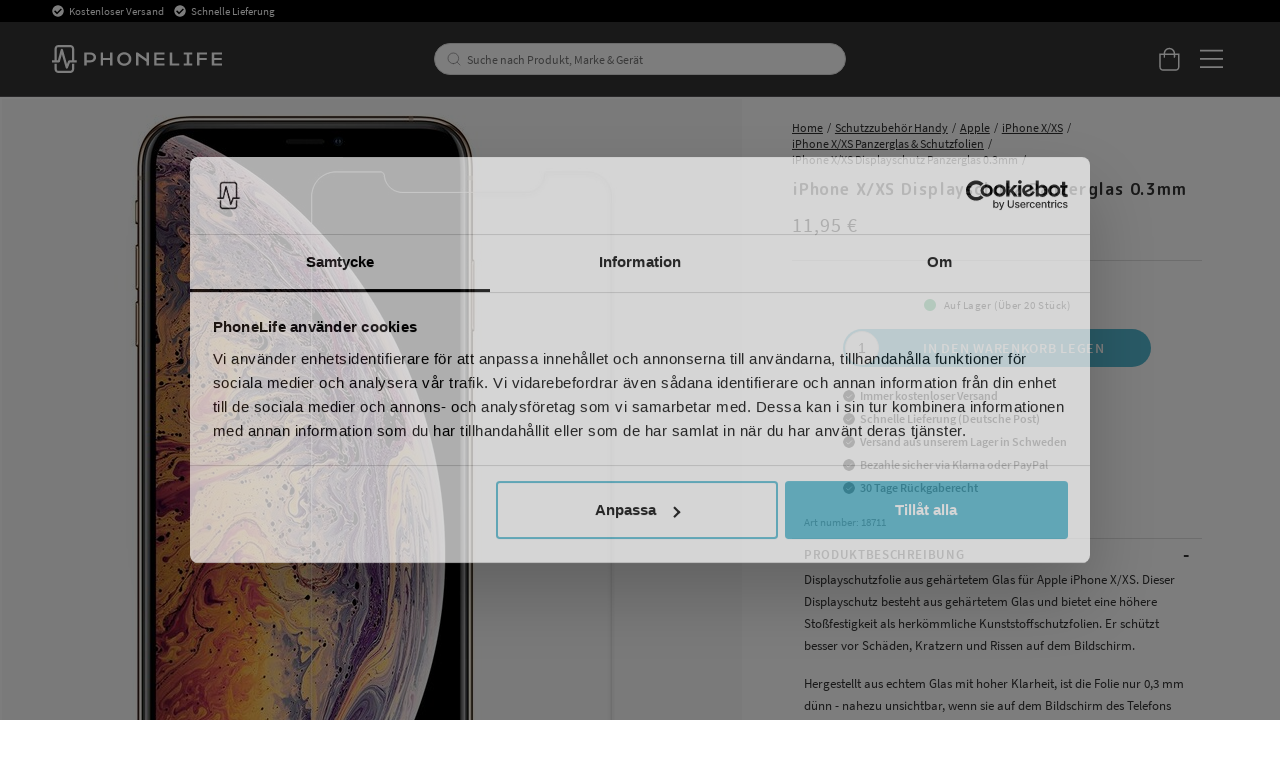

--- FILE ---
content_type: text/html
request_url: https://www.phonelife.de/schutzzubehor-handy/apple/iphone-xxs/iphone-x-xs-panzerglas-schutzfolien/iphone-xxs-panzerglas-0-3-mm
body_size: 33415
content:
<!doctype html><html lang="de"><head><meta charset="utf-8"/><title data-rh="true"> iPhone X/XS Displayschutz Panzerglas 0.3mm</title>
  <script>
  window.polyFillsLoaded = false;

    // This is the base function that is later supplanted by startClient.tsx when it is ready to start the client
  window.bootShop = function() {
    window.polyFillsLoaded = true;
  };  
  
  // Set the polyFillsLoaded flag to true and start the shop
  window.onPolyfillLoad = function() {
    window.polyFillsLoaded = true;
    window.bootShop();
  };  
    
  
  // If polyfill service does not respond, start the shop anyway
  if (false) {
    setTimeout(function () {
      if(!window.polyFillsLoaded) {
        window.bootShop();
      }
    }, 5000);
  }
  </script>

  <script>window.bootShop();</script>
<link data-chunk="ProductPage-ProductPage" rel="preload" as="style" href="/static/css/style-ProductPage-ProductPage-820ffa37.chunk.css">
<link data-chunk="client" rel="preload" as="style" href="/static/css/style-bb7dd596.css">
<link data-chunk="client" rel="preload" as="script" href="/static/js/react.6.3.7.vendor.js">
<link data-chunk="client" rel="preload" as="script" href="/static/js/apollo.6.3.7.vendor.js">
<link data-chunk="client" rel="preload" as="script" href="/static/js/bundle.be41affc.js">
<link data-chunk="client" rel="preload" as="script" href="/static/js/bundle.c9bce41e.js">
<link data-chunk="ProductPage-ProductPage" rel="preload" as="script" href="/static/js/360.1eec0ba6.chunk.js">
<link data-chunk="ProductPage-ProductPage" rel="preload" as="script" href="/static/js/ProductPage-ProductPage.39ea5bfd.chunk.js"><script>window.polyFillsLoaded=!0</script><meta name="viewport" content="width=device-width,initial-scale=1,shrink-to-fit=no,maximum-scale=1,user-scalable=no"/><meta name="theme-color" content="#000000"/><link rel="manifest" href="/manifest.json"/><meta data-rh="true" name="description" content=" iPhone X/XS Displayschutz Panzerglas 0.3mm online kaufen. Immer kostenloser Versand. Kaufen Sie sicher bei PhoneLife."/><meta data-rh="true" property="og:url" content="https://www.phonelife.de/schutzzubehor-handy/apple/iphone-xxs/iphone-x-xs-panzerglas-schutzfolien/iphone-xxs-panzerglas-0-3-mm"/><meta data-rh="true" property="og:title" content=" iPhone X/XS Displayschutz Panzerglas 0.3mm"/><meta data-rh="true" property="og:description" content=" iPhone X/XS Displayschutz Panzerglas 0.3mm online kaufen. Immer kostenloser Versand. Kaufen Sie sicher bei PhoneLife."/><meta data-rh="true" property="og:image" content="https://www.phonelife.de/pub_images/original/phonelife_hardat_glas_03mm_skarmskydd_iphone_xxs.jpg"/><meta data-rh="true" property="product:original_price:amount" content="11.95"/><meta data-rh="true" property="product:price:amount" content="11.95"/><meta data-rh="true" property="og:price:currency" content="EUR"/><meta data-rh="true" property="product:availability" content="true"/><link data-rh="true" rel="preconnect" href="https://storeapi.jetshop.io"/><link data-rh="true" rel="alternate" href="https://www.phonelife.eu/phone-protection/apple/iphone-xxs/iphone-xxs-screen-protectors/iphone-xxs-tempered-glass-screen-protector-0-3mm" hrefLang="en-IE"/><link data-rh="true" rel="alternate" href="https://www.phonelife.fi/puhelimen-suojat/apple/iphone-xxs/iphone-x-xs-naytonsuojat/nayton-panssarilasi-0-3mm-iphone-xxs" hrefLang="fi-FI"/><link data-rh="true" rel="alternate" href="https://www.phonelife.se/mobilskydd/apple/iphone-xxs/iphone-xxs-skarmskydd/hardat-glas-0-3mm-skarmskydd-iphone-xxs" hrefLang="sv-SE"/><link data-rh="true" rel="alternate" href="https://www.phonelife.de/schutzzubehor-handy/apple/iphone-xxs/iphone-x-xs-panzerglas-schutzfolien/iphone-xxs-panzerglas-0-3-mm" hrefLang="de-DE"/><link data-rh="true" rel="alternate" href="https://www.phonelife.dk/mobilbeskyttelser/apple/iphone-xxs/iphone-x-xs-skarmbeskyttelse/hrdet-glas-0-3mm-skrmbeskytter-iphone-xxs" hrefLang="da-DK"/><link data-rh="true" rel="alternate" href="https://www.phonelife.no/mobilbeskyttelse/apple/iphone-x-xs/iphone-x-xs-skjermbeskytter/herdet-glass-0-3mm-skjermbeskytter-iphone-xxs" hrefLang="nb-NO"/><link data-rh="true" rel="alternate" href="https://www.phonelife.nl/telefoon-accessoires/apple/iphone-xxs/iphone-x-xs-screenprotectors/iphone-xxs-gehard-glas-0-3mm-screenprotector" hrefLang="nl-NL"/><link data-rh="true" rel="canonical" href="https://www.phonelife.de/schutzzubehor-handy/apple/iphone-xxs/iphone-x-xs-panzerglas-schutzfolien/iphone-xxs-panzerglas-0-3-mm"/><link data-rh="true" rel="shortcut icon" id="favicon" href="/favicon_black.svg"/><script>window.__ACTIVE_BREAKPOINT__ = "lg";</script><link data-chunk="client" rel="stylesheet" href="/static/css/style-bb7dd596.css">
<link data-chunk="ProductPage-ProductPage" rel="stylesheet" href="/static/css/style-ProductPage-ProductPage-820ffa37.chunk.css"></head><body class="no-js"><script>document.body.className=document.body.className.replace("no-js","")</script><div id="root"><div class="sb78wnl"><header id="stickyHeader" class="s1hen1rr"><div id="topBar" class="tacjlat"><div class="column"><section class="topbar-usp"><ul>
<li>Kostenloser Versand</li>
<li>Schnelle Lieferung</li>
</ul></section></div></div><div id="mainHeader" class="hbpo9ds"><div class="heina50 mjqp9b6"><div class="left c17r8ep0"><a href="/"><svg width="140" height="23" viewBox="0 0 140 23" fill="none" xmlns="http://www.w3.org/2000/svg"><g id="test"><path d="M31.3827 6.12109H26.5298V16.8788H28.5675V14.316H31.3827C34.2277 14.316 36.2655 12.6748 36.2655 10.212C36.2655 7.76224 34.2277 6.12109 31.3827 6.12109ZM31.3827 12.5748H28.5675V7.86223H31.3827C33.0156 7.86223 34.2438 8.79693 34.2438 10.212C34.2438 11.6271 33.0156 12.5748 31.3827 12.5748Z" fill="white"></path><path d="M47.7791 10.6076H42.089V6.12109H40.0513V16.8788H42.089V12.3488H47.7791V16.8788H49.8168V6.12109H47.7791V10.6076Z" fill="white"></path><path d="M59.4994 5.90808C56.2036 5.90808 53.6277 8.39915 53.6277 11.5271C53.6277 14.642 56.2036 17.0896 59.4994 17.0896C62.7953 17.0896 65.3689 14.6399 65.3689 11.5271C65.3712 8.39915 62.7953 5.90808 59.4994 5.90808ZM59.4994 15.2942C57.3582 15.2942 55.6792 13.6943 55.6792 11.5293C55.6792 9.36428 57.3559 7.72095 59.4994 7.72095C61.6407 7.72095 63.3173 9.3621 63.3173 11.5293C63.3196 13.6943 61.643 15.2942 59.4994 15.2942Z" fill="white"></path><path d="M77.8024 11.4162L70.599 6.12109H69.1914V16.8788H71.2292V9.07951L77.8024 13.7226V16.8788H79.8401V6.12109H77.8024V11.4162Z" fill="white"></path><path d="M86.149 12.3488H92.4692V10.6076H86.149V7.87528H92.575V6.12109H84.1135V16.8788H92.6348V15.1376H86.149V12.3488Z" fill="white"></path><path d="M98.9435 6.12109H96.9058V16.8788H104.726V15.1376H98.9435V6.12109Z" fill="white"></path><path d="M108.465 7.86223H111.011V15.1376H108.465V16.8788H115.595V15.1376H113.049V7.86223H115.595V6.12109H108.465V7.86223Z" fill="white"></path><path d="M119.342 16.8788H121.377V12.3488H127.415V10.6076H121.377V7.86223H127.727V6.12109H119.342V16.8788Z" fill="white"></path><path d="M133.516 15.1376V12.3488H139.837V10.6076H133.516V7.87528H139.94V6.12109H131.479V16.8788H140V15.1376H133.516Z" fill="white"></path></g><path d="M20.0003 12.5749H18.2386V2.98233C18.2386 1.339 16.8218 0 15.0807 0H5.26458C3.52352 0 2.10905 1.339 2.10905 2.98233V12.5749H0.344992H0V12.901V14.0117V14.3378H0.344992H5.59577C6.02586 14.3378 6.39845 14.0617 6.50195 13.6683L8.11651 7.73623L11.3042 18.8069C11.41 19.1808 11.7573 19.4438 12.1667 19.4612C12.1782 19.4612 12.192 19.4612 12.2081 19.4612C12.5991 19.4612 12.951 19.2264 13.0844 18.8787L14.8231 14.3356H20.0026H20.3476V14.0095V12.8988V12.5727H20.0003V12.5749ZM3.97431 12.5749V2.98233C3.97431 2.31065 4.55389 1.76288 5.26458 1.76288H15.0807C15.7914 1.76288 16.371 2.31065 16.371 2.98233V12.5749H14.1677C13.7767 12.5749 13.4248 12.8097 13.2891 13.1575L12.3392 15.6398L8.98589 3.75617C8.87779 3.37142 8.5075 3.10188 8.08661 3.10188H8.08431H8.07281C7.64962 3.10623 7.27933 3.38012 7.17813 3.77138L4.86668 12.5749H3.97431Z" fill="white"></path><path d="M16.7161 15.4724H16.3711V15.7985V20.0176C16.3711 20.6893 15.7915 21.2371 15.0808 21.2371H5.26466C4.55397 21.2371 3.97439 20.6893 3.97439 20.0176V15.7985V15.4724H3.6294H2.45412H2.10913V15.7985V20.0176C2.10913 21.6631 3.5259 23 5.26466 23H15.0808C16.8219 23 18.2364 21.661 18.2364 20.0176V15.7985V15.4724H17.8914H16.7161Z" fill="white"></path></svg></a></div><div class="search c17r8ep0"><div class="searchbarcontainer p1pqzw8z"><div class="i1e7u1u2"><div class="s1wcpafs wjq5dm3" data-flight-searchfield=""><div class="s1ka0xon"><input placeholder="Suche nach Produkt, Marke &amp; Gerät" autoComplete="off" type="text" data-flight-search-autocomplete-field="" value=""/><button data-flight-searchfield-cancel="true" class="c103nr6u">Stornieren</button></div></div><svg width="24" height="24" viewBox="0 0 24 24" fill="none" xmlns="http://www.w3.org/2000/svg"><g opacity="0.75"><path d="M11 19C15.4183 19 19 15.4183 19 11C19 6.58172 15.4183 3 11 3C6.58172 3 3 6.58172 3 11C3 15.4183 6.58172 19 11 19Z" stroke="#535255" stroke-linecap="round" stroke-linejoin="round"></path><path d="M20.9999 20.9999L16.6499 16.6499" stroke="#535255" stroke-linecap="round" stroke-linejoin="round"></path></g></svg></div></div></div><div class="right c17r8ep0"><div class="cgr9lp3"><button class="header-button b1sx7fzi" data-testid="cart-button"><svg width="20" height="23" viewBox="0 0 20 23" fill="none" xmlns="http://www.w3.org/2000/svg" class="badge-svg-wrapper"><path d="M15.875 6.25H20V19.3125C20 20.2578 19.6562 21.0742 18.9688 21.7617C18.2812 22.4492 17.5078 22.75 16.5625 22.75H4.1875C3.24219 22.75 2.42578 22.4492 1.73828 21.7617C1.05078 21.0742 0.75 20.2578 0.75 19.3125V6.25H4.875C4.875 5.26172 5.08984 4.35938 5.60547 3.5C6.07812 2.64062 6.72266 1.99609 7.58203 1.48047C8.44141 1.00781 9.34375 0.75 10.375 0.75C11.3633 0.75 12.2656 1.00781 13.125 1.48047C13.9844 1.99609 14.6289 2.64062 15.1445 3.5C15.6172 4.35938 15.875 5.26172 15.875 6.25ZM10.375 2.125C9.21484 2.125 8.22656 2.55469 7.45312 3.32812C6.63672 4.14453 6.25 5.13281 6.25 6.25H14.5C14.5 5.13281 14.0703 4.14453 13.2969 3.32812C12.4805 2.55469 11.4922 2.125 10.375 2.125ZM18.625 19.3125V7.625H15.875V9.6875C15.875 9.90234 15.7891 10.0742 15.6602 10.2031C15.5312 10.332 15.3594 10.375 15.1875 10.375C14.9727 10.375 14.8008 10.332 14.6719 10.2031C14.543 10.0742 14.5 9.90234 14.5 9.6875V7.625H6.25V9.6875C6.25 9.90234 6.16406 10.0742 6.03516 10.2031C5.90625 10.332 5.73438 10.375 5.5625 10.375C5.34766 10.375 5.17578 10.332 5.04688 10.2031C4.91797 10.0742 4.875 9.90234 4.875 9.6875V7.625H2.125V19.3125C2.125 19.9141 2.29688 20.3867 2.72656 20.7734C3.11328 21.2031 3.58594 21.375 4.1875 21.375H16.5625C17.1211 21.375 17.5938 21.2031 18.0234 20.7734C18.4102 20.3867 18.625 19.9141 18.625 19.3125Z" fill="white"></path></svg></button></div><button class="m1bqfe3n"><div class="header-button"><svg width="21" height="17" viewBox="0 0 21 17" fill="none" xmlns="http://www.w3.org/2000/svg"><path d="M20.7305 1.99609C20.7754 1.99609 20.8203 1.99609 20.9102 1.90625C20.9551 1.86133 21 1.81641 21 1.72656V0.648438C21 0.603516 20.9551 0.558594 20.9102 0.46875C20.8203 0.423828 20.7754 0.378906 20.7305 0.378906H1.14453C1.05469 0.378906 1.00977 0.423828 0.964844 0.46875C0.875 0.558594 0.875 0.603516 0.875 0.648438V1.72656C0.875 1.81641 0.875 1.86133 0.964844 1.90625C1.00977 1.99609 1.05469 1.99609 1.14453 1.99609H20.7305ZM20.7305 9.18359C20.7754 9.18359 20.8203 9.18359 20.9102 9.09375C20.9551 9.04883 21 9.00391 21 8.91406V7.83594C21 7.79102 20.9551 7.74609 20.9102 7.65625C20.8203 7.61133 20.7754 7.56641 20.7305 7.56641H1.14453C1.05469 7.56641 1.00977 7.61133 0.964844 7.65625C0.875 7.74609 0.875 7.79102 0.875 7.83594V8.91406C0.875 9.00391 0.875 9.04883 0.964844 9.09375C1.00977 9.18359 1.05469 9.18359 1.14453 9.18359H20.7305ZM20.7305 16.3711C20.7754 16.3711 20.8203 16.3711 20.9102 16.2812C20.9551 16.2363 21 16.1914 21 16.1016V15.0234C21 14.9785 20.9551 14.9336 20.9102 14.8438C20.8203 14.7988 20.7754 14.7539 20.7305 14.7539H1.14453C1.05469 14.7539 1.00977 14.7988 0.964844 14.8438C0.875 14.9336 0.875 14.9785 0.875 15.0234V16.1016C0.875 16.1914 0.875 16.2363 0.964844 16.2812C1.00977 16.3711 1.05469 16.3711 1.14453 16.3711H20.7305Z" fill="white"></path></svg></div></button></div></div></div></header><nav size="320" class="nhsltjr" style="--nhsltjr-0:0px;--nhsltjr-2:320px;--nhsltjr-3:320px;--nhsltjr-4:-320px"><div class="sba0nj2"><div class="mwn14d0" style="--mwn14d0-0:1;--mwn14d0-1:auto;--mwn14d0-2:0%;--mwn14d0-3:0.4s"><a href="/schutzzubehor-handy"><span><img src="https://www.phonelife.de/pub_images/thumbs/icons-mobile-200x200px.png" alt=""/>Schutzzubehör Handy</span><svg width="9" height="14" viewBox="0 0 9 14" fill="none" xmlns="http://www.w3.org/2000/svg"><path d="M8.37368 7.37273V7.41364C8.45789 7.33182 8.5 7.20909 8.5 7.04545C8.5 6.92273 8.45789 6.8 8.37368 6.67727L2.18421 0.622727C2.05789 0.540909 1.93158 0.5 1.80526 0.5C1.67895 0.5 1.55263 0.540909 1.46842 0.622727L0.626316 1.44091C0.542105 1.56364 0.5 1.68636 0.5 1.80909C0.5 1.97273 0.542105 2.05455 0.626316 2.13636L5.63684 7.04545L0.626316 11.9545C0.542105 12.0364 0.5 12.1591 0.5 12.2818C0.5 12.4455 0.542105 12.5682 0.626316 12.65L1.46842 13.4682C1.55263 13.55 1.67895 13.5909 1.80526 13.5909C1.93158 13.5909 2.05789 13.55 2.18421 13.4273L8.37368 7.37273Z" fill="#333333"></path></svg></a><a href="/schutzzubehor-tablet"><span><img src="https://www.phonelife.de/pub_images/thumbs/icon-tablet-200x200px.png" alt=""/>Schutzzubehör Tablet</span><svg width="9" height="14" viewBox="0 0 9 14" fill="none" xmlns="http://www.w3.org/2000/svg"><path d="M8.37368 7.37273V7.41364C8.45789 7.33182 8.5 7.20909 8.5 7.04545C8.5 6.92273 8.45789 6.8 8.37368 6.67727L2.18421 0.622727C2.05789 0.540909 1.93158 0.5 1.80526 0.5C1.67895 0.5 1.55263 0.540909 1.46842 0.622727L0.626316 1.44091C0.542105 1.56364 0.5 1.68636 0.5 1.80909C0.5 1.97273 0.542105 2.05455 0.626316 2.13636L5.63684 7.04545L0.626316 11.9545C0.542105 12.0364 0.5 12.1591 0.5 12.2818C0.5 12.4455 0.542105 12.5682 0.626316 12.65L1.46842 13.4682C1.55263 13.55 1.67895 13.5909 1.80526 13.5909C1.93158 13.5909 2.05789 13.55 2.18421 13.4273L8.37368 7.37273Z" fill="#333333"></path></svg></a><a href="/smartwatch-zubehor"><span><img src="https://www.phonelife.de/pub_images/thumbs/icon-smartwatch-200x200px.png" alt=""/>Smartwatch Zubehör</span><svg width="9" height="14" viewBox="0 0 9 14" fill="none" xmlns="http://www.w3.org/2000/svg"><path d="M8.37368 7.37273V7.41364C8.45789 7.33182 8.5 7.20909 8.5 7.04545C8.5 6.92273 8.45789 6.8 8.37368 6.67727L2.18421 0.622727C2.05789 0.540909 1.93158 0.5 1.80526 0.5C1.67895 0.5 1.55263 0.540909 1.46842 0.622727L0.626316 1.44091C0.542105 1.56364 0.5 1.68636 0.5 1.80909C0.5 1.97273 0.542105 2.05455 0.626316 2.13636L5.63684 7.04545L0.626316 11.9545C0.542105 12.0364 0.5 12.1591 0.5 12.2818C0.5 12.4455 0.542105 12.5682 0.626316 12.65L1.46842 13.4682C1.55263 13.55 1.67895 13.5909 1.80526 13.5909C1.93158 13.5909 2.05789 13.55 2.18421 13.4273L8.37368 7.37273Z" fill="#333333"></path></svg></a><a href="/kopfhorer-zubehor"><span><img src="https://www.phonelife.de/pub_images/thumbs/icons-sound-200x200px.png" alt=""/>Kopfhörer &amp; Zubehör</span><svg width="9" height="14" viewBox="0 0 9 14" fill="none" xmlns="http://www.w3.org/2000/svg"><path d="M8.37368 7.37273V7.41364C8.45789 7.33182 8.5 7.20909 8.5 7.04545C8.5 6.92273 8.45789 6.8 8.37368 6.67727L2.18421 0.622727C2.05789 0.540909 1.93158 0.5 1.80526 0.5C1.67895 0.5 1.55263 0.540909 1.46842 0.622727L0.626316 1.44091C0.542105 1.56364 0.5 1.68636 0.5 1.80909C0.5 1.97273 0.542105 2.05455 0.626316 2.13636L5.63684 7.04545L0.626316 11.9545C0.542105 12.0364 0.5 12.1591 0.5 12.2818C0.5 12.4455 0.542105 12.5682 0.626316 12.65L1.46842 13.4682C1.55263 13.55 1.67895 13.5909 1.80526 13.5909C1.93158 13.5909 2.05789 13.55 2.18421 13.4273L8.37368 7.37273Z" fill="#333333"></path></svg></a><a href="/ladegerate-kabel"><span><img src="https://www.phonelife.de/pub_images/thumbs/icon-chargers-200x200px.png" alt=""/>Ladegeräte &amp; Kabel</span><svg width="9" height="14" viewBox="0 0 9 14" fill="none" xmlns="http://www.w3.org/2000/svg"><path d="M8.37368 7.37273V7.41364C8.45789 7.33182 8.5 7.20909 8.5 7.04545C8.5 6.92273 8.45789 6.8 8.37368 6.67727L2.18421 0.622727C2.05789 0.540909 1.93158 0.5 1.80526 0.5C1.67895 0.5 1.55263 0.540909 1.46842 0.622727L0.626316 1.44091C0.542105 1.56364 0.5 1.68636 0.5 1.80909C0.5 1.97273 0.542105 2.05455 0.626316 2.13636L5.63684 7.04545L0.626316 11.9545C0.542105 12.0364 0.5 12.1591 0.5 12.2818C0.5 12.4455 0.542105 12.5682 0.626316 12.65L1.46842 13.4682C1.55263 13.55 1.67895 13.5909 1.80526 13.5909C1.93158 13.5909 2.05789 13.55 2.18421 13.4273L8.37368 7.37273Z" fill="#333333"></path></svg></a><a href="/sport-freizeit"><span><img src="https://www.phonelife.de/pub_images/thumbs/icon-home-200x200px.png" alt=""/>Sport &amp; Freizeit</span><svg width="9" height="14" viewBox="0 0 9 14" fill="none" xmlns="http://www.w3.org/2000/svg"><path d="M8.37368 7.37273V7.41364C8.45789 7.33182 8.5 7.20909 8.5 7.04545C8.5 6.92273 8.45789 6.8 8.37368 6.67727L2.18421 0.622727C2.05789 0.540909 1.93158 0.5 1.80526 0.5C1.67895 0.5 1.55263 0.540909 1.46842 0.622727L0.626316 1.44091C0.542105 1.56364 0.5 1.68636 0.5 1.80909C0.5 1.97273 0.542105 2.05455 0.626316 2.13636L5.63684 7.04545L0.626316 11.9545C0.542105 12.0364 0.5 12.1591 0.5 12.2818C0.5 12.4455 0.542105 12.5682 0.626316 12.65L1.46842 13.4682C1.55263 13.55 1.67895 13.5909 1.80526 13.5909C1.93158 13.5909 2.05789 13.55 2.18421 13.4273L8.37368 7.37273Z" fill="#333333"></path></svg></a><a href="/sonstiges-zubehor"><span><img src="https://www.phonelife.de/pub_images/thumbs/icon-accessories-200x200px.png" alt=""/>Sonstiges Zubehör</span><svg width="9" height="14" viewBox="0 0 9 14" fill="none" xmlns="http://www.w3.org/2000/svg"><path d="M8.37368 7.37273V7.41364C8.45789 7.33182 8.5 7.20909 8.5 7.04545C8.5 6.92273 8.45789 6.8 8.37368 6.67727L2.18421 0.622727C2.05789 0.540909 1.93158 0.5 1.80526 0.5C1.67895 0.5 1.55263 0.540909 1.46842 0.622727L0.626316 1.44091C0.542105 1.56364 0.5 1.68636 0.5 1.80909C0.5 1.97273 0.542105 2.05455 0.626316 2.13636L5.63684 7.04545L0.626316 11.9545C0.542105 12.0364 0.5 12.1591 0.5 12.2818C0.5 12.4455 0.542105 12.5682 0.626316 12.65L1.46842 13.4682C1.55263 13.55 1.67895 13.5909 1.80526 13.5909C1.93158 13.5909 2.05789 13.55 2.18421 13.4273L8.37368 7.37273Z" fill="#333333"></path></svg></a><a href="/geschenke"><span><img src="https://www.phonelife.de/pub_images/thumbs/clear-5x5.png" alt=""/>Geschenke</span><svg width="9" height="14" viewBox="0 0 9 14" fill="none" xmlns="http://www.w3.org/2000/svg"><path d="M8.37368 7.37273V7.41364C8.45789 7.33182 8.5 7.20909 8.5 7.04545C8.5 6.92273 8.45789 6.8 8.37368 6.67727L2.18421 0.622727C2.05789 0.540909 1.93158 0.5 1.80526 0.5C1.67895 0.5 1.55263 0.540909 1.46842 0.622727L0.626316 1.44091C0.542105 1.56364 0.5 1.68636 0.5 1.80909C0.5 1.97273 0.542105 2.05455 0.626316 2.13636L5.63684 7.04545L0.626316 11.9545C0.542105 12.0364 0.5 12.1591 0.5 12.2818C0.5 12.4455 0.542105 12.5682 0.626316 12.65L1.46842 13.4682C1.55263 13.55 1.67895 13.5909 1.80526 13.5909C1.93158 13.5909 2.05789 13.55 2.18421 13.4273L8.37368 7.37273Z" fill="#333333"></path></svg></a><a href="/marken"><span><img src="https://www.phonelife.de/pub_images/thumbs/clear-5x5.png" alt=""/>Marken</span><svg width="9" height="14" viewBox="0 0 9 14" fill="none" xmlns="http://www.w3.org/2000/svg"><path d="M8.37368 7.37273V7.41364C8.45789 7.33182 8.5 7.20909 8.5 7.04545C8.5 6.92273 8.45789 6.8 8.37368 6.67727L2.18421 0.622727C2.05789 0.540909 1.93158 0.5 1.80526 0.5C1.67895 0.5 1.55263 0.540909 1.46842 0.622727L0.626316 1.44091C0.542105 1.56364 0.5 1.68636 0.5 1.80909C0.5 1.97273 0.542105 2.05455 0.626316 2.13636L5.63684 7.04545L0.626316 11.9545C0.542105 12.0364 0.5 12.1591 0.5 12.2818C0.5 12.4455 0.542105 12.5682 0.626316 12.65L1.46842 13.4682C1.55263 13.55 1.67895 13.5909 1.80526 13.5909C1.93158 13.5909 2.05789 13.55 2.18421 13.4273L8.37368 7.37273Z" fill="#333333"></path></svg></a><a href="/neuerscheinung"><span><img src="https://www.phonelife.de/pub_images/thumbs/clear-5x5.png" alt=""/>Neuerscheinung</span></a><a href="/sale"><span><img src="https://www.phonelife.de/pub_images/thumbs/clear-5x5.png" alt=""/>Sale</span></a></div></div></nav><main class="czotlgn"><script data-testid="structured-data" type="application/ld+json">{"@context":"https://schema.org","@type":"Product","name":"iPhone X/XS Displayschutz Panzerglas 0.3mm","description":"<p>Displayschutzfolie aus gehärtetem Glas für Apple iPhone X/XS. Dieser Displayschutz besteht aus gehärtetem Glas und bietet eine höhere Stoßfestigkeit als herkömmliche Kunststoffschutzfolien. Er schützt besser vor Schäden, Kratzern und Rissen auf dem Bildschirm.</p><p>Hergestellt aus echtem Glas mit hoher Klarheit, ist die Folie nur 0,3 mm dünn - nahezu unsichtbar, wenn sie auf dem Bildschirm des Telefons aufgebracht wird.</p><p>- Echtes gehärtetes Glas mit 9H Härte<br>- Abgerundete Kante (2,5D Arc Edge)<br>- Anti-Fingerabdruck-Beschichtung<br>- Einfache, blasenfreie Installation</p><p>Im Lieferumfang ist ein Reinigungskit für den Bildschirm enthalten, das eine schnelle und einfache Anbringung ermöglicht.</p><p>Geeignet für:&nbsp;<br>-&nbsp;Apple iPhone X/XS A1865 / A2097 / A1901 / A1920 / A1902 / A2100<br><br>Produktart: Panzerglas<br>Vollständige Abdeckung:&nbsp;Nein, nur die flache, aktive Oberfläche des Displays wird abgedeckt<br>Case-friendly: Ja, das Produkt ist mit den meisten Hüllen kompatibel<br>Material: Glas</p>","image":["https://www.phonelife.de/pub_images/original/phonelife_hardat_glas_03mm_skarmskydd_iphone_xxs.jpg","https://www.phonelife.de/pub_images/original/phonelife_hardat_glas_03mm_skarmskydd_iphone_xxs_1.jpg","https://www.phonelife.de/pub_images/original/phonelife_hardat_glas_03mm_skarmskydd_iphone_xxs_2.jpg"],"mpn":"18711","sku":"18711","productID":"18711","offers":{"@type":"Offer","priceCurrency":"EUR","price":11.95,"url":"https://www.phonelife.de/schutzzubehor-handy/apple/iphone-xxs/iphone-x-xs-panzerglas-schutzfolien/iphone-xxs-panzerglas-0-3-mm","availability":"https://schema.org/InStock"}}</script><div class="p1b8p0mj"><div class="m1obqcq9"></div><div class="ciqrqxy m1obqcq9"><section class="p1280trs"><div class="n1kfnhke mjqp9b6"><span style="display:none"><span class="nosto_element" id="productpage-google"></span></span><div class="slick-slider n1cyom37 slick-initialized"><div class="slick-list"><div class="slick-track" style="width:0%;left:NaN%"></div></div></div></div><div class="w15o75hq"><div class="image-wrap large-image"><div data-flight-image-container="" data-flight-image-loaded="false" style="position:relative;overflow:hidden;width:100%;height:auto;padding-bottom:100.0000%"><picture data-flight-image-placeholder=""><img alt="" src="https://www.phonelife.de/pub_images/original/phonelife_hardat_glas_03mm_skarmskydd_iphone_xxs.jpg?extend=copy&amp;width=320&amp;method=fit&amp;height=320&amp;sigma=2.5&amp;minampl=0.5&amp;quality=30&amp;type=auto&amp;timestamp=1758609449" loading="lazy" aria-hidden="true" style="position:absolute;top:0;left:0;width:100%;height:100%;padding-top:0;object-position:center;object-fit:contain;opacity:0.6;transition-delay:500ms;font-family:&quot;object-fit: contain&quot;"/></picture><picture data-flight-image=""><source type="image/webp" srcSet="https://www.phonelife.de/pub_images/original/phonelife_hardat_glas_03mm_skarmskydd_iphone_xxs.jpg?extend=copy&amp;width=1024&amp;method=fit&amp;height=1024&amp;type=webp&amp;timestamp=1758609449 1024w, https://www.phonelife.de/pub_images/original/phonelife_hardat_glas_03mm_skarmskydd_iphone_xxs.jpg?extend=copy&amp;width=1280&amp;method=fit&amp;height=1280&amp;type=webp&amp;timestamp=1758609449 1280w, https://www.phonelife.de/pub_images/original/phonelife_hardat_glas_03mm_skarmskydd_iphone_xxs.jpg?extend=copy&amp;width=1472&amp;method=fit&amp;height=1472&amp;type=webp&amp;timestamp=1758609449 1472w, https://www.phonelife.de/pub_images/original/phonelife_hardat_glas_03mm_skarmskydd_iphone_xxs.jpg?extend=copy&amp;width=1480&amp;method=fit&amp;height=1480&amp;type=webp&amp;timestamp=1758609449 1480w, https://www.phonelife.de/pub_images/original/phonelife_hardat_glas_03mm_skarmskydd_iphone_xxs.jpg?extend=copy&amp;width=320&amp;method=fit&amp;height=320&amp;type=webp&amp;timestamp=1758609449 320w, https://www.phonelife.de/pub_images/original/phonelife_hardat_glas_03mm_skarmskydd_iphone_xxs.jpg?extend=copy&amp;width=512&amp;method=fit&amp;height=512&amp;type=webp&amp;timestamp=1758609449 512w, https://www.phonelife.de/pub_images/original/phonelife_hardat_glas_03mm_skarmskydd_iphone_xxs.jpg?extend=copy&amp;width=640&amp;method=fit&amp;height=640&amp;type=webp&amp;timestamp=1758609449 640w, https://www.phonelife.de/pub_images/original/phonelife_hardat_glas_03mm_skarmskydd_iphone_xxs.jpg?extend=copy&amp;width=736&amp;method=fit&amp;height=736&amp;type=webp&amp;timestamp=1758609449 736w, https://www.phonelife.de/pub_images/original/phonelife_hardat_glas_03mm_skarmskydd_iphone_xxs.jpg?extend=copy&amp;width=740&amp;method=fit&amp;height=740&amp;type=webp&amp;timestamp=1758609449 740w" sizes="(max-width: 20rem) 100vw, (max-width: 40rem) 100vw, (max-width: 46rem) 100vw, (max-width: 64rem) 50vw, 740px"/><source type="image/jpeg" srcSet="https://www.phonelife.de/pub_images/original/phonelife_hardat_glas_03mm_skarmskydd_iphone_xxs.jpg?extend=copy&amp;width=1024&amp;method=fit&amp;height=1024&amp;timestamp=1758609449 1024w, https://www.phonelife.de/pub_images/original/phonelife_hardat_glas_03mm_skarmskydd_iphone_xxs.jpg?extend=copy&amp;width=1280&amp;method=fit&amp;height=1280&amp;timestamp=1758609449 1280w, https://www.phonelife.de/pub_images/original/phonelife_hardat_glas_03mm_skarmskydd_iphone_xxs.jpg?extend=copy&amp;width=1472&amp;method=fit&amp;height=1472&amp;timestamp=1758609449 1472w, https://www.phonelife.de/pub_images/original/phonelife_hardat_glas_03mm_skarmskydd_iphone_xxs.jpg?extend=copy&amp;width=1480&amp;method=fit&amp;height=1480&amp;timestamp=1758609449 1480w, https://www.phonelife.de/pub_images/original/phonelife_hardat_glas_03mm_skarmskydd_iphone_xxs.jpg?extend=copy&amp;width=320&amp;method=fit&amp;height=320&amp;timestamp=1758609449 320w, https://www.phonelife.de/pub_images/original/phonelife_hardat_glas_03mm_skarmskydd_iphone_xxs.jpg?extend=copy&amp;width=512&amp;method=fit&amp;height=512&amp;timestamp=1758609449 512w, https://www.phonelife.de/pub_images/original/phonelife_hardat_glas_03mm_skarmskydd_iphone_xxs.jpg?extend=copy&amp;width=640&amp;method=fit&amp;height=640&amp;timestamp=1758609449 640w, https://www.phonelife.de/pub_images/original/phonelife_hardat_glas_03mm_skarmskydd_iphone_xxs.jpg?extend=copy&amp;width=736&amp;method=fit&amp;height=736&amp;timestamp=1758609449 736w, https://www.phonelife.de/pub_images/original/phonelife_hardat_glas_03mm_skarmskydd_iphone_xxs.jpg?extend=copy&amp;width=740&amp;method=fit&amp;height=740&amp;timestamp=1758609449 740w" sizes="(max-width: 20rem) 100vw, (max-width: 40rem) 100vw, (max-width: 46rem) 100vw, (max-width: 64rem) 50vw, 740px"/><img alt="iPhone X/XS Displayschutz Panzerglas 0.3mm" sizes="(max-width: 20rem) 100vw, (max-width: 40rem) 100vw, (max-width: 46rem) 100vw, (max-width: 64rem) 50vw, 740px" srcSet="https://www.phonelife.de/pub_images/original/phonelife_hardat_glas_03mm_skarmskydd_iphone_xxs.jpg?extend=copy&amp;width=1024&amp;method=fit&amp;height=1024&amp;timestamp=1758609449 1024w, https://www.phonelife.de/pub_images/original/phonelife_hardat_glas_03mm_skarmskydd_iphone_xxs.jpg?extend=copy&amp;width=1280&amp;method=fit&amp;height=1280&amp;timestamp=1758609449 1280w, https://www.phonelife.de/pub_images/original/phonelife_hardat_glas_03mm_skarmskydd_iphone_xxs.jpg?extend=copy&amp;width=1472&amp;method=fit&amp;height=1472&amp;timestamp=1758609449 1472w, https://www.phonelife.de/pub_images/original/phonelife_hardat_glas_03mm_skarmskydd_iphone_xxs.jpg?extend=copy&amp;width=1480&amp;method=fit&amp;height=1480&amp;timestamp=1758609449 1480w, https://www.phonelife.de/pub_images/original/phonelife_hardat_glas_03mm_skarmskydd_iphone_xxs.jpg?extend=copy&amp;width=320&amp;method=fit&amp;height=320&amp;timestamp=1758609449 320w, https://www.phonelife.de/pub_images/original/phonelife_hardat_glas_03mm_skarmskydd_iphone_xxs.jpg?extend=copy&amp;width=512&amp;method=fit&amp;height=512&amp;timestamp=1758609449 512w, https://www.phonelife.de/pub_images/original/phonelife_hardat_glas_03mm_skarmskydd_iphone_xxs.jpg?extend=copy&amp;width=640&amp;method=fit&amp;height=640&amp;timestamp=1758609449 640w, https://www.phonelife.de/pub_images/original/phonelife_hardat_glas_03mm_skarmskydd_iphone_xxs.jpg?extend=copy&amp;width=736&amp;method=fit&amp;height=736&amp;timestamp=1758609449 736w, https://www.phonelife.de/pub_images/original/phonelife_hardat_glas_03mm_skarmskydd_iphone_xxs.jpg?extend=copy&amp;width=740&amp;method=fit&amp;height=740&amp;timestamp=1758609449 740w" src="https://www.phonelife.de/pub_images/original/phonelife_hardat_glas_03mm_skarmskydd_iphone_xxs.jpg" loading="lazy" fetchpriority="auto" style="position:absolute;top:0;left:0;width:100%;height:100%;padding-top:0;object-position:center;object-fit:contain;opacity:0;transition:opacity 500ms;font-family:&quot;object-fit: contain&quot;"/></picture><noscript><picture><img alt="iPhone X/XS Displayschutz Panzerglas 0.3mm" sizes="(max-width: 20rem) 100vw, (max-width: 40rem) 100vw, (max-width: 46rem) 100vw, (max-width: 64rem) 50vw, 740px" srcSet="https://www.phonelife.de/pub_images/original/phonelife_hardat_glas_03mm_skarmskydd_iphone_xxs.jpg?extend=copy&amp;width=1024&amp;method=fit&amp;height=1024&amp;timestamp=1758609449 1024w, https://www.phonelife.de/pub_images/original/phonelife_hardat_glas_03mm_skarmskydd_iphone_xxs.jpg?extend=copy&amp;width=1280&amp;method=fit&amp;height=1280&amp;timestamp=1758609449 1280w, https://www.phonelife.de/pub_images/original/phonelife_hardat_glas_03mm_skarmskydd_iphone_xxs.jpg?extend=copy&amp;width=1472&amp;method=fit&amp;height=1472&amp;timestamp=1758609449 1472w, https://www.phonelife.de/pub_images/original/phonelife_hardat_glas_03mm_skarmskydd_iphone_xxs.jpg?extend=copy&amp;width=1480&amp;method=fit&amp;height=1480&amp;timestamp=1758609449 1480w, https://www.phonelife.de/pub_images/original/phonelife_hardat_glas_03mm_skarmskydd_iphone_xxs.jpg?extend=copy&amp;width=320&amp;method=fit&amp;height=320&amp;timestamp=1758609449 320w, https://www.phonelife.de/pub_images/original/phonelife_hardat_glas_03mm_skarmskydd_iphone_xxs.jpg?extend=copy&amp;width=512&amp;method=fit&amp;height=512&amp;timestamp=1758609449 512w, https://www.phonelife.de/pub_images/original/phonelife_hardat_glas_03mm_skarmskydd_iphone_xxs.jpg?extend=copy&amp;width=640&amp;method=fit&amp;height=640&amp;timestamp=1758609449 640w, https://www.phonelife.de/pub_images/original/phonelife_hardat_glas_03mm_skarmskydd_iphone_xxs.jpg?extend=copy&amp;width=736&amp;method=fit&amp;height=736&amp;timestamp=1758609449 736w, https://www.phonelife.de/pub_images/original/phonelife_hardat_glas_03mm_skarmskydd_iphone_xxs.jpg?extend=copy&amp;width=740&amp;method=fit&amp;height=740&amp;timestamp=1758609449 740w" src="https://www.phonelife.de/pub_images/original/phonelife_hardat_glas_03mm_skarmskydd_iphone_xxs.jpg" loading="lazy" fetchpriority="auto" style="position:absolute;top:0;left:0;width:100%;height:100%;padding-top:0;object-position:center;object-fit:contain"/></picture></noscript></div></div><div class="image-wrap small-image"><div data-flight-image-container="" data-flight-image-loaded="false" style="position:relative;overflow:hidden;width:100%;height:auto;padding-bottom:100.0000%"><picture data-flight-image-placeholder=""><img alt="" src="https://www.phonelife.de/pub_images/original/phonelife_hardat_glas_03mm_skarmskydd_iphone_xxs_1.jpg?extend=copy&amp;width=256&amp;method=fit&amp;height=256&amp;sigma=2.5&amp;minampl=0.5&amp;quality=30&amp;type=auto&amp;timestamp=1758609450" loading="lazy" aria-hidden="true" style="position:absolute;top:0;left:0;width:100%;height:100%;padding-top:0;object-position:center;object-fit:contain;opacity:0.6;transition-delay:500ms;font-family:&quot;object-fit: contain&quot;"/></picture><picture data-flight-image=""><source type="image/webp" srcSet="https://www.phonelife.de/pub_images/original/phonelife_hardat_glas_03mm_skarmskydd_iphone_xxs_1.jpg?extend=copy&amp;width=1280&amp;method=fit&amp;height=1280&amp;type=webp&amp;timestamp=1758609450 1280w, https://www.phonelife.de/pub_images/original/phonelife_hardat_glas_03mm_skarmskydd_iphone_xxs_1.jpg?extend=copy&amp;width=1472&amp;method=fit&amp;height=1472&amp;type=webp&amp;timestamp=1758609450 1472w, https://www.phonelife.de/pub_images/original/phonelife_hardat_glas_03mm_skarmskydd_iphone_xxs_1.jpg?extend=copy&amp;width=256&amp;method=fit&amp;height=256&amp;type=webp&amp;timestamp=1758609450 256w, https://www.phonelife.de/pub_images/original/phonelife_hardat_glas_03mm_skarmskydd_iphone_xxs_1.jpg?extend=copy&amp;width=320&amp;method=fit&amp;height=320&amp;type=webp&amp;timestamp=1758609450 320w, https://www.phonelife.de/pub_images/original/phonelife_hardat_glas_03mm_skarmskydd_iphone_xxs_1.jpg?extend=copy&amp;width=368&amp;method=fit&amp;height=368&amp;type=webp&amp;timestamp=1758609450 368w, https://www.phonelife.de/pub_images/original/phonelife_hardat_glas_03mm_skarmskydd_iphone_xxs_1.jpg?extend=copy&amp;width=512&amp;method=fit&amp;height=512&amp;type=webp&amp;timestamp=1758609450 512w, https://www.phonelife.de/pub_images/original/phonelife_hardat_glas_03mm_skarmskydd_iphone_xxs_1.jpg?extend=copy&amp;width=640&amp;method=fit&amp;height=640&amp;type=webp&amp;timestamp=1758609450 640w, https://www.phonelife.de/pub_images/original/phonelife_hardat_glas_03mm_skarmskydd_iphone_xxs_1.jpg?extend=copy&amp;width=736&amp;method=fit&amp;height=736&amp;type=webp&amp;timestamp=1758609450 736w" sizes="(max-width: 20rem) 100vw, (max-width: 40rem) 100vw, (max-width: 46rem) 100vw, (max-width: 64rem) 25vw, 368px"/><source type="image/jpeg" srcSet="https://www.phonelife.de/pub_images/original/phonelife_hardat_glas_03mm_skarmskydd_iphone_xxs_1.jpg?extend=copy&amp;width=1280&amp;method=fit&amp;height=1280&amp;timestamp=1758609450 1280w, https://www.phonelife.de/pub_images/original/phonelife_hardat_glas_03mm_skarmskydd_iphone_xxs_1.jpg?extend=copy&amp;width=1472&amp;method=fit&amp;height=1472&amp;timestamp=1758609450 1472w, https://www.phonelife.de/pub_images/original/phonelife_hardat_glas_03mm_skarmskydd_iphone_xxs_1.jpg?extend=copy&amp;width=256&amp;method=fit&amp;height=256&amp;timestamp=1758609450 256w, https://www.phonelife.de/pub_images/original/phonelife_hardat_glas_03mm_skarmskydd_iphone_xxs_1.jpg?extend=copy&amp;width=320&amp;method=fit&amp;height=320&amp;timestamp=1758609450 320w, https://www.phonelife.de/pub_images/original/phonelife_hardat_glas_03mm_skarmskydd_iphone_xxs_1.jpg?extend=copy&amp;width=368&amp;method=fit&amp;height=368&amp;timestamp=1758609450 368w, https://www.phonelife.de/pub_images/original/phonelife_hardat_glas_03mm_skarmskydd_iphone_xxs_1.jpg?extend=copy&amp;width=512&amp;method=fit&amp;height=512&amp;timestamp=1758609450 512w, https://www.phonelife.de/pub_images/original/phonelife_hardat_glas_03mm_skarmskydd_iphone_xxs_1.jpg?extend=copy&amp;width=640&amp;method=fit&amp;height=640&amp;timestamp=1758609450 640w, https://www.phonelife.de/pub_images/original/phonelife_hardat_glas_03mm_skarmskydd_iphone_xxs_1.jpg?extend=copy&amp;width=736&amp;method=fit&amp;height=736&amp;timestamp=1758609450 736w" sizes="(max-width: 20rem) 100vw, (max-width: 40rem) 100vw, (max-width: 46rem) 100vw, (max-width: 64rem) 25vw, 368px"/><img alt="iPhone X/XS Displayschutz Panzerglas 0.3mm" sizes="(max-width: 20rem) 100vw, (max-width: 40rem) 100vw, (max-width: 46rem) 100vw, (max-width: 64rem) 25vw, 368px" srcSet="https://www.phonelife.de/pub_images/original/phonelife_hardat_glas_03mm_skarmskydd_iphone_xxs_1.jpg?extend=copy&amp;width=1280&amp;method=fit&amp;height=1280&amp;timestamp=1758609450 1280w, https://www.phonelife.de/pub_images/original/phonelife_hardat_glas_03mm_skarmskydd_iphone_xxs_1.jpg?extend=copy&amp;width=1472&amp;method=fit&amp;height=1472&amp;timestamp=1758609450 1472w, https://www.phonelife.de/pub_images/original/phonelife_hardat_glas_03mm_skarmskydd_iphone_xxs_1.jpg?extend=copy&amp;width=256&amp;method=fit&amp;height=256&amp;timestamp=1758609450 256w, https://www.phonelife.de/pub_images/original/phonelife_hardat_glas_03mm_skarmskydd_iphone_xxs_1.jpg?extend=copy&amp;width=320&amp;method=fit&amp;height=320&amp;timestamp=1758609450 320w, https://www.phonelife.de/pub_images/original/phonelife_hardat_glas_03mm_skarmskydd_iphone_xxs_1.jpg?extend=copy&amp;width=368&amp;method=fit&amp;height=368&amp;timestamp=1758609450 368w, https://www.phonelife.de/pub_images/original/phonelife_hardat_glas_03mm_skarmskydd_iphone_xxs_1.jpg?extend=copy&amp;width=512&amp;method=fit&amp;height=512&amp;timestamp=1758609450 512w, https://www.phonelife.de/pub_images/original/phonelife_hardat_glas_03mm_skarmskydd_iphone_xxs_1.jpg?extend=copy&amp;width=640&amp;method=fit&amp;height=640&amp;timestamp=1758609450 640w, https://www.phonelife.de/pub_images/original/phonelife_hardat_glas_03mm_skarmskydd_iphone_xxs_1.jpg?extend=copy&amp;width=736&amp;method=fit&amp;height=736&amp;timestamp=1758609450 736w" src="https://www.phonelife.de/pub_images/original/phonelife_hardat_glas_03mm_skarmskydd_iphone_xxs_1.jpg" loading="lazy" fetchpriority="auto" style="position:absolute;top:0;left:0;width:100%;height:100%;padding-top:0;object-position:center;object-fit:contain;opacity:0;transition:opacity 500ms;font-family:&quot;object-fit: contain&quot;"/></picture><noscript><picture><img alt="iPhone X/XS Displayschutz Panzerglas 0.3mm" sizes="(max-width: 20rem) 100vw, (max-width: 40rem) 100vw, (max-width: 46rem) 100vw, (max-width: 64rem) 25vw, 368px" srcSet="https://www.phonelife.de/pub_images/original/phonelife_hardat_glas_03mm_skarmskydd_iphone_xxs_1.jpg?extend=copy&amp;width=1280&amp;method=fit&amp;height=1280&amp;timestamp=1758609450 1280w, https://www.phonelife.de/pub_images/original/phonelife_hardat_glas_03mm_skarmskydd_iphone_xxs_1.jpg?extend=copy&amp;width=1472&amp;method=fit&amp;height=1472&amp;timestamp=1758609450 1472w, https://www.phonelife.de/pub_images/original/phonelife_hardat_glas_03mm_skarmskydd_iphone_xxs_1.jpg?extend=copy&amp;width=256&amp;method=fit&amp;height=256&amp;timestamp=1758609450 256w, https://www.phonelife.de/pub_images/original/phonelife_hardat_glas_03mm_skarmskydd_iphone_xxs_1.jpg?extend=copy&amp;width=320&amp;method=fit&amp;height=320&amp;timestamp=1758609450 320w, https://www.phonelife.de/pub_images/original/phonelife_hardat_glas_03mm_skarmskydd_iphone_xxs_1.jpg?extend=copy&amp;width=368&amp;method=fit&amp;height=368&amp;timestamp=1758609450 368w, https://www.phonelife.de/pub_images/original/phonelife_hardat_glas_03mm_skarmskydd_iphone_xxs_1.jpg?extend=copy&amp;width=512&amp;method=fit&amp;height=512&amp;timestamp=1758609450 512w, https://www.phonelife.de/pub_images/original/phonelife_hardat_glas_03mm_skarmskydd_iphone_xxs_1.jpg?extend=copy&amp;width=640&amp;method=fit&amp;height=640&amp;timestamp=1758609450 640w, https://www.phonelife.de/pub_images/original/phonelife_hardat_glas_03mm_skarmskydd_iphone_xxs_1.jpg?extend=copy&amp;width=736&amp;method=fit&amp;height=736&amp;timestamp=1758609450 736w" src="https://www.phonelife.de/pub_images/original/phonelife_hardat_glas_03mm_skarmskydd_iphone_xxs_1.jpg" loading="lazy" fetchpriority="auto" style="position:absolute;top:0;left:0;width:100%;height:100%;padding-top:0;object-position:center;object-fit:contain"/></picture></noscript></div></div><div class="image-wrap small-image"><div data-flight-image-container="" data-flight-image-loaded="false" style="position:relative;overflow:hidden;width:100%;height:auto;padding-bottom:100.0000%"><picture data-flight-image-placeholder=""><img alt="" src="https://www.phonelife.de/pub_images/original/phonelife_hardat_glas_03mm_skarmskydd_iphone_xxs_2.jpg?extend=copy&amp;width=256&amp;method=fit&amp;height=256&amp;sigma=2.5&amp;minampl=0.5&amp;quality=30&amp;type=auto&amp;timestamp=1758609451" loading="lazy" aria-hidden="true" style="position:absolute;top:0;left:0;width:100%;height:100%;padding-top:0;object-position:center;object-fit:contain;opacity:0.6;transition-delay:500ms;font-family:&quot;object-fit: contain&quot;"/></picture><picture data-flight-image=""><source type="image/webp" srcSet="https://www.phonelife.de/pub_images/original/phonelife_hardat_glas_03mm_skarmskydd_iphone_xxs_2.jpg?extend=copy&amp;width=1280&amp;method=fit&amp;height=1280&amp;type=webp&amp;timestamp=1758609451 1280w, https://www.phonelife.de/pub_images/original/phonelife_hardat_glas_03mm_skarmskydd_iphone_xxs_2.jpg?extend=copy&amp;width=1472&amp;method=fit&amp;height=1472&amp;type=webp&amp;timestamp=1758609451 1472w, https://www.phonelife.de/pub_images/original/phonelife_hardat_glas_03mm_skarmskydd_iphone_xxs_2.jpg?extend=copy&amp;width=256&amp;method=fit&amp;height=256&amp;type=webp&amp;timestamp=1758609451 256w, https://www.phonelife.de/pub_images/original/phonelife_hardat_glas_03mm_skarmskydd_iphone_xxs_2.jpg?extend=copy&amp;width=320&amp;method=fit&amp;height=320&amp;type=webp&amp;timestamp=1758609451 320w, https://www.phonelife.de/pub_images/original/phonelife_hardat_glas_03mm_skarmskydd_iphone_xxs_2.jpg?extend=copy&amp;width=368&amp;method=fit&amp;height=368&amp;type=webp&amp;timestamp=1758609451 368w, https://www.phonelife.de/pub_images/original/phonelife_hardat_glas_03mm_skarmskydd_iphone_xxs_2.jpg?extend=copy&amp;width=512&amp;method=fit&amp;height=512&amp;type=webp&amp;timestamp=1758609451 512w, https://www.phonelife.de/pub_images/original/phonelife_hardat_glas_03mm_skarmskydd_iphone_xxs_2.jpg?extend=copy&amp;width=640&amp;method=fit&amp;height=640&amp;type=webp&amp;timestamp=1758609451 640w, https://www.phonelife.de/pub_images/original/phonelife_hardat_glas_03mm_skarmskydd_iphone_xxs_2.jpg?extend=copy&amp;width=736&amp;method=fit&amp;height=736&amp;type=webp&amp;timestamp=1758609451 736w" sizes="(max-width: 20rem) 100vw, (max-width: 40rem) 100vw, (max-width: 46rem) 100vw, (max-width: 64rem) 25vw, 368px"/><source type="image/jpeg" srcSet="https://www.phonelife.de/pub_images/original/phonelife_hardat_glas_03mm_skarmskydd_iphone_xxs_2.jpg?extend=copy&amp;width=1280&amp;method=fit&amp;height=1280&amp;timestamp=1758609451 1280w, https://www.phonelife.de/pub_images/original/phonelife_hardat_glas_03mm_skarmskydd_iphone_xxs_2.jpg?extend=copy&amp;width=1472&amp;method=fit&amp;height=1472&amp;timestamp=1758609451 1472w, https://www.phonelife.de/pub_images/original/phonelife_hardat_glas_03mm_skarmskydd_iphone_xxs_2.jpg?extend=copy&amp;width=256&amp;method=fit&amp;height=256&amp;timestamp=1758609451 256w, https://www.phonelife.de/pub_images/original/phonelife_hardat_glas_03mm_skarmskydd_iphone_xxs_2.jpg?extend=copy&amp;width=320&amp;method=fit&amp;height=320&amp;timestamp=1758609451 320w, https://www.phonelife.de/pub_images/original/phonelife_hardat_glas_03mm_skarmskydd_iphone_xxs_2.jpg?extend=copy&amp;width=368&amp;method=fit&amp;height=368&amp;timestamp=1758609451 368w, https://www.phonelife.de/pub_images/original/phonelife_hardat_glas_03mm_skarmskydd_iphone_xxs_2.jpg?extend=copy&amp;width=512&amp;method=fit&amp;height=512&amp;timestamp=1758609451 512w, https://www.phonelife.de/pub_images/original/phonelife_hardat_glas_03mm_skarmskydd_iphone_xxs_2.jpg?extend=copy&amp;width=640&amp;method=fit&amp;height=640&amp;timestamp=1758609451 640w, https://www.phonelife.de/pub_images/original/phonelife_hardat_glas_03mm_skarmskydd_iphone_xxs_2.jpg?extend=copy&amp;width=736&amp;method=fit&amp;height=736&amp;timestamp=1758609451 736w" sizes="(max-width: 20rem) 100vw, (max-width: 40rem) 100vw, (max-width: 46rem) 100vw, (max-width: 64rem) 25vw, 368px"/><img alt="iPhone X/XS Displayschutz Panzerglas 0.3mm" sizes="(max-width: 20rem) 100vw, (max-width: 40rem) 100vw, (max-width: 46rem) 100vw, (max-width: 64rem) 25vw, 368px" srcSet="https://www.phonelife.de/pub_images/original/phonelife_hardat_glas_03mm_skarmskydd_iphone_xxs_2.jpg?extend=copy&amp;width=1280&amp;method=fit&amp;height=1280&amp;timestamp=1758609451 1280w, https://www.phonelife.de/pub_images/original/phonelife_hardat_glas_03mm_skarmskydd_iphone_xxs_2.jpg?extend=copy&amp;width=1472&amp;method=fit&amp;height=1472&amp;timestamp=1758609451 1472w, https://www.phonelife.de/pub_images/original/phonelife_hardat_glas_03mm_skarmskydd_iphone_xxs_2.jpg?extend=copy&amp;width=256&amp;method=fit&amp;height=256&amp;timestamp=1758609451 256w, https://www.phonelife.de/pub_images/original/phonelife_hardat_glas_03mm_skarmskydd_iphone_xxs_2.jpg?extend=copy&amp;width=320&amp;method=fit&amp;height=320&amp;timestamp=1758609451 320w, https://www.phonelife.de/pub_images/original/phonelife_hardat_glas_03mm_skarmskydd_iphone_xxs_2.jpg?extend=copy&amp;width=368&amp;method=fit&amp;height=368&amp;timestamp=1758609451 368w, https://www.phonelife.de/pub_images/original/phonelife_hardat_glas_03mm_skarmskydd_iphone_xxs_2.jpg?extend=copy&amp;width=512&amp;method=fit&amp;height=512&amp;timestamp=1758609451 512w, https://www.phonelife.de/pub_images/original/phonelife_hardat_glas_03mm_skarmskydd_iphone_xxs_2.jpg?extend=copy&amp;width=640&amp;method=fit&amp;height=640&amp;timestamp=1758609451 640w, https://www.phonelife.de/pub_images/original/phonelife_hardat_glas_03mm_skarmskydd_iphone_xxs_2.jpg?extend=copy&amp;width=736&amp;method=fit&amp;height=736&amp;timestamp=1758609451 736w" src="https://www.phonelife.de/pub_images/original/phonelife_hardat_glas_03mm_skarmskydd_iphone_xxs_2.jpg" loading="lazy" fetchpriority="auto" style="position:absolute;top:0;left:0;width:100%;height:100%;padding-top:0;object-position:center;object-fit:contain;opacity:0;transition:opacity 500ms;font-family:&quot;object-fit: contain&quot;"/></picture><noscript><picture><img alt="iPhone X/XS Displayschutz Panzerglas 0.3mm" sizes="(max-width: 20rem) 100vw, (max-width: 40rem) 100vw, (max-width: 46rem) 100vw, (max-width: 64rem) 25vw, 368px" srcSet="https://www.phonelife.de/pub_images/original/phonelife_hardat_glas_03mm_skarmskydd_iphone_xxs_2.jpg?extend=copy&amp;width=1280&amp;method=fit&amp;height=1280&amp;timestamp=1758609451 1280w, https://www.phonelife.de/pub_images/original/phonelife_hardat_glas_03mm_skarmskydd_iphone_xxs_2.jpg?extend=copy&amp;width=1472&amp;method=fit&amp;height=1472&amp;timestamp=1758609451 1472w, https://www.phonelife.de/pub_images/original/phonelife_hardat_glas_03mm_skarmskydd_iphone_xxs_2.jpg?extend=copy&amp;width=256&amp;method=fit&amp;height=256&amp;timestamp=1758609451 256w, https://www.phonelife.de/pub_images/original/phonelife_hardat_glas_03mm_skarmskydd_iphone_xxs_2.jpg?extend=copy&amp;width=320&amp;method=fit&amp;height=320&amp;timestamp=1758609451 320w, https://www.phonelife.de/pub_images/original/phonelife_hardat_glas_03mm_skarmskydd_iphone_xxs_2.jpg?extend=copy&amp;width=368&amp;method=fit&amp;height=368&amp;timestamp=1758609451 368w, https://www.phonelife.de/pub_images/original/phonelife_hardat_glas_03mm_skarmskydd_iphone_xxs_2.jpg?extend=copy&amp;width=512&amp;method=fit&amp;height=512&amp;timestamp=1758609451 512w, https://www.phonelife.de/pub_images/original/phonelife_hardat_glas_03mm_skarmskydd_iphone_xxs_2.jpg?extend=copy&amp;width=640&amp;method=fit&amp;height=640&amp;timestamp=1758609451 640w, https://www.phonelife.de/pub_images/original/phonelife_hardat_glas_03mm_skarmskydd_iphone_xxs_2.jpg?extend=copy&amp;width=736&amp;method=fit&amp;height=736&amp;timestamp=1758609451 736w" src="https://www.phonelife.de/pub_images/original/phonelife_hardat_glas_03mm_skarmskydd_iphone_xxs_2.jpg" loading="lazy" fetchpriority="auto" style="position:absolute;top:0;left:0;width:100%;height:100%;padding-top:0;object-position:center;object-fit:contain"/></picture></noscript></div></div></div></section><section class="p1280trs"><div class="p1xcysv"><script data-testid="structured-data" type="application/ld+json">{"@context":"https://schema.org","@type":"BreadcrumbList","itemListElement":[{"@type":"ListItem","position":1,"name":"Schutzzubehör Handy","item":"https://www.phonelife.de/schutzzubehor-handy"},{"@type":"ListItem","position":2,"name":"Apple","item":"https://www.phonelife.de/schutzzubehor-handy/apple"},{"@type":"ListItem","position":3,"name":"iPhone X/XS","item":"https://www.phonelife.de/schutzzubehor-handy/apple/iphone-xxs"},{"@type":"ListItem","position":4,"name":"iPhone X/XS Panzerglas & Schutzfolien","item":"https://www.phonelife.de/schutzzubehor-handy/apple/iphone-xxs/iphone-x-xs-panzerglas-schutzfolien"},{"@type":"ListItem","position":5,"name":"iPhone X/XS Displayschutz Panzerglas 0.3mm"}]}</script><ul class="sgfaega s1trcchx"><li class="b1943hhp"><a href="/">Home</a></li><li class="b1943hhp"><a href="/schutzzubehor-handy">Schutzzubehör Handy</a></li><li class="b1943hhp"><a href="/schutzzubehor-handy/apple">Apple</a></li><li class="b1943hhp"><a href="/schutzzubehor-handy/apple/iphone-xxs">iPhone X/XS</a></li><li class="b1943hhp"><a href="/schutzzubehor-handy/apple/iphone-xxs/iphone-x-xs-panzerglas-schutzfolien">iPhone X/XS Panzerglas &amp; Schutzfolien</a></li><li class="b1943hhp">iPhone X/XS Displayschutz Panzerglas 0.3mm</li></ul><div class="product-details"><header><h1 data-testid="product-title" class="product-title">iPhone X/XS Displayschutz Panzerglas 0.3mm</h1></header><div class="priceIncVat"><div class="wfsqmst" data-flight-price=""><div class="visually-hidden"><span>Preis<!-- -->: <!-- -->11,95 €</span></div><div class="price n77d0ua" aria-hidden="true">11,95 €</div></div></div><div class="sw6eh38"><form action="#" class="s15gn9c0"><p class="sn66q0p"><span class="green s5a0aqx"></span><span class="stockstatus-text">Auf Lager (Über 20 Stück)</span></p><div class="qw8ywuq"><div class="quantity-input-wrapper wh6pzt"><div><input min="1" name="quantity" id="quantity" type="number" class="i242bd7" value="1"/></div></div><button data-testid="add-to-cart" type="submit" style="width:100%" class="bsyf8ar">In den Warenkorb legen</button></div></form><div class="delivery-list" css="[object Object]"><ul>
<li>Immer kostenloser Versand</li>
<li>Schnelle Lieferung (Deutsche Post)</li>
<li>Versand aus unserem Lager in Schweden</li>
<li>Bezahle sicher via Klarna oder PayPal</li>
<li>30 Tage Rückgaberecht</li>
</ul></div><div class="a3lartz"><div class="aednxa2"><p>Art number<!-- -->: <!-- -->18711</p></div></div></div></div><section class="product-specifications p1bv53o3 p1280trs"><h2 class="s1s3479f"><span>Produktbeschreibung</span><span class="i1fxkq77">-</span></h2><div aria-hidden="false" class="rah-static rah-static--height-auto " style="height:auto;overflow:visible"><div><div data-testid="category-description" class="d1asp6wy"><p>Displayschutzfolie aus gehärtetem Glas für Apple iPhone X/XS. Dieser Displayschutz besteht aus gehärtetem Glas und bietet eine höhere Stoßfestigkeit als herkömmliche Kunststoffschutzfolien. Er schützt besser vor Schäden, Kratzern und Rissen auf dem Bildschirm.</p><p>Hergestellt aus echtem Glas mit hoher Klarheit, ist die Folie nur 0,3 mm dünn - nahezu unsichtbar, wenn sie auf dem Bildschirm des Telefons aufgebracht wird.</p><p>- Echtes gehärtetes Glas mit 9H Härte<br>- Abgerundete Kante (2,5D Arc Edge)<br>- Anti-Fingerabdruck-Beschichtung<br>- Einfache, blasenfreie Installation</p><p>Im Lie...<b> Weiterlesen</b></div></div></div></section><section class="product-specifications p1bv53o3 p1280trs"><h2 class="s1s3479f"><span>Technische Daten</span><span class="i1fxkq77">-</span></h2><div aria-hidden="false" class="rah-static rah-static--height-auto " style="height:auto;overflow:visible"><div><table class="t1054qxn"><tbody><tr><th>Farbe</th><td>Transparent</td></tr><tr><th>Material</th><td>Glas</td></tr></tbody></table></div></div></section><div style="display:none"><div class="nosto_page_type">product</div><div class="nosto_product"><span class="product_id">5705</span><span class="name">iPhone X/XS Displayschutz Panzerglas 0.3mm</span><span class="url">https://www.phonelife.de/schutzzubehor-handy/apple/iphone-xxs/iphone-x-xs-panzerglas-schutzfolien/iphone-xxs-panzerglas-0-3-mm?channelCountry=DE</span><span class="image_url">https://www.phonelife.de/pub_images/original/phonelife_hardat_glas_03mm_skarmskydd_iphone_xxs.jpg</span><span class="availability">InStock</span><span class="price">11.95</span><span class="price_currency_code">EUR</span><span class="category">/schutzzubehor-handy/apple/iphone-xxs/iphone-x-xs-panzerglas-schutzfolien</span><span class="description">&lt;p&gt;Displayschutzfolie aus gehärtetem Glas für Apple iPhone X/XS. Dieser Displayschutz besteht aus gehärtetem Glas und bietet eine höhere Stoßfestigkeit als herkömmliche Kunststoffschutzfolien. Er schützt besser vor Schäden, Kratzern und Rissen auf dem Bildschirm.&lt;/p&gt;&lt;p&gt;Hergestellt aus echtem Glas mit hoher Klarheit, ist die Folie nur 0,3 mm dünn - nahezu unsichtbar, wenn sie auf dem Bildschirm des Telefons aufgebracht wird.&lt;/p&gt;&lt;p&gt;- Echtes gehärtetes Glas mit 9H Härte&lt;br&gt;- Abgerundete Kante (2,5D Arc Edge)&lt;br&gt;- Anti-Fingerabdruck-Beschichtung&lt;br&gt;- Einfache, blasenfreie Installation&lt;/p&gt;&lt;p&gt;Im Lieferumfang ist ein Reinigungskit für den Bildschirm enthalten, das eine schnelle und einfache Anbringung ermöglicht.&lt;/p&gt;&lt;p&gt;Geeignet für:&amp;nbsp;&lt;br&gt;-&amp;nbsp;Apple iPhone X/XS A1865 / A2097 / A1901 / A1920 / A1902 / A2100&lt;br&gt;&lt;br&gt;Produktart: Panzerglas&lt;br&gt;Vollständige Abdeckung:&amp;nbsp;Nein, nur die flache, aktive Oberfläche des Displays wird abgedeckt&lt;br&gt;Case-friendly: Ja, das Produkt ist mit den meisten Hüllen kompatibel&lt;br&gt;Material: Glas&lt;/p&gt;</span><span class="list_price">11.95</span><span class="custom_fields"><span class="tillbehortyp2">Panzerglas/Schutzfolien</span><span class="lagerstatus">Auf Lager</span></span></div></div></div></section></div><div class="n1kfnhke mjqp9b6"><span style="display:none"><span class="nosto_element" id="productpage-nosto-1"></span></span><div class="slick-slider n1cyom37 slick-initialized"><div class="slick-list"><div class="slick-track" style="width:0%;left:NaN%"></div></div></div></div><div class="n1kfnhke mjqp9b6"><span style="display:none"><span class="nosto_element" id="productpage-nosto-3"></span></span><div class="slick-slider n1cyom37 slick-initialized"><div class="slick-list"><div class="slick-track" style="width:0%;left:NaN%"></div></div></div></div><div class="n1kfnhke mjqp9b6"><span style="display:none"><span class="nosto_element" id="productpage-nosto-2"></span></span><div class="slick-slider n1cyom37 slick-initialized"><div class="slick-list"><div class="slick-track" style="width:0%;left:NaN%"></div></div></div></div></div></main><section class="wb98ch5"><div class="p11yg1im"></div><div class="newsletter-container"><div class="n1vfh366"><div><h4>Erhalte 10% Rabatt auf deinen ersten Einkauf</h4></div><div><p>Melde dich für den Newsletter an, um Neuigkeiten und Angebote zuerst zu erhalten</p></div></div><div class="fmsu1vc"><div class="e12drwh5"></div><div class="wt7iypo"><form disabled=""><input type="email" id="newsletter" placeholder="Gib deine E-Mail-Adresse ein" style="padding-right:4rem" data-testid="newsletter-subscription-input" name="email" value=""/><button type="submit" disabled="" data-testid="newsletter-subscription-submit">Abonnieren</button></form></div></div><div class="nsy0jok"><div><p style="text-align: center; color: #;">Indem du dich anmeldest, akzeptierst du unsere Datenschutzerklärung</p></div></div></div><div class="wz5krju mjqp9b6"><section class="f1a5r8lx"><div class="footer wfhmo17"><ul><li><a class="social-links" target="_blank" aria-label="Facebook" rel="noreferrer" href="https://www.facebook.com/phonelife.se"><span class="l1dw1o0u"><svg width="29" height="29" viewBox="0 0 29 29" fill="none" xmlns="http://www.w3.org/2000/svg"><path d="M14.0017 0.988281C6.26741 0.988281 0 7.23924 0 14.9533C0 22.6638 6.26741 28.9183 14.0017 28.9183C21.7326 28.9183 28.0035 22.6673 28.0035 14.9533C28 7.23924 21.7326 0.988281 14.0017 0.988281ZM17.6864 13.6913L17.5682 14.9914H15.1071C15.1071 18.6941 15.1071 23.2601 15.1071 23.2601H11.7909C11.7909 23.2601 11.7909 18.7392 11.7909 14.9914H10.1328V13.6809V11.6839H11.777V10.1896C11.777 8.83752 12.4236 6.72266 15.267 6.72266L17.8289 6.73306V9.56905C17.8289 9.56905 16.2716 9.56905 15.9692 9.56905C15.6668 9.56905 15.2358 9.71813 15.2358 10.363V11.6874H17.8706L17.6864 13.6913Z" fill="white"></path></svg></span></a></li><li><a class="social-links" target="_blank" aria-label="Instagram" rel="noreferrer" href="https://www.instagram.com/phonelifecom"><span class="l1dw1o0u"><svg width="29" height="29" viewBox="0 0 29 29" fill="none" xmlns="http://www.w3.org/2000/svg"><path d="M14.0017 0.988281C6.26741 0.988281 0 7.23924 0 14.9533C0 22.6638 6.26741 28.9183 14.0017 28.9183C21.7326 28.9183 28.0035 22.6673 28.0035 14.9533C28 7.23924 21.7326 0.988281 14.0017 0.988281ZM22.2436 18.3613C22.2019 19.2419 22.0628 19.8417 21.8577 20.3687C21.6457 20.913 21.3606 21.3741 20.9018 21.8352C20.4395 22.2963 19.9772 22.5772 19.4314 22.7886C18.903 22.9932 18.3017 23.1319 17.4187 23.1735C16.5358 23.2151 16.2508 23.222 13.9983 23.222C11.7457 23.222 11.4642 23.2116 10.5778 23.1735C9.69485 23.1319 9.09348 22.9932 8.56511 22.7886C8.01937 22.5772 7.55704 22.2929 7.09472 21.8352C6.6324 21.3741 6.35084 20.913 6.1388 20.3687C5.93371 19.8417 5.79466 19.2419 5.75295 18.3613C5.71124 17.4807 5.70428 17.1964 5.70428 14.9498C5.70428 12.7032 5.71471 12.4224 5.75295 11.5383C5.79466 10.6577 5.93371 10.0579 6.1388 9.53092C6.35084 8.9866 6.63588 8.52549 7.09472 8.06438C7.55704 7.60328 8.01937 7.32245 8.56511 7.11096C9.09348 6.90641 9.69485 6.76773 10.5778 6.72613C11.4607 6.68453 11.7457 6.67759 13.9983 6.67759C16.2508 6.67759 16.5323 6.68799 17.4187 6.72613C18.3017 6.76773 18.903 6.90641 19.4314 7.11096C19.9772 7.32245 20.4395 7.60674 20.9018 8.06438C21.3641 8.52549 21.6457 8.9866 21.8577 9.53092C22.0628 10.0579 22.2019 10.6577 22.2436 11.5383C22.2853 12.4189 22.2922 12.7032 22.2922 14.9498C22.2922 17.1964 22.2818 17.4807 22.2436 18.3613Z" fill="white"></path><path d="M14.0018 17.7095C15.528 17.7095 16.7653 16.4755 16.7653 14.9533C16.7653 13.431 15.528 12.197 14.0018 12.197C12.4755 12.197 11.2383 13.431 11.2383 14.9533C11.2383 16.4755 12.4755 17.7095 14.0018 17.7095Z" fill="white"></path><path d="M20.4638 10.0752C20.3143 9.69036 20.1336 9.413 19.845 9.12524C19.5565 8.83749 19.2784 8.6572 18.8926 8.50812C18.6006 8.39371 18.1626 8.2585 17.3527 8.22383C16.4767 8.18569 16.216 8.17529 14.0017 8.17529C11.7874 8.17529 11.5267 8.18223 10.6507 8.22383C9.84082 8.26197 9.40283 8.39371 9.11084 8.50812C8.72499 8.6572 8.4469 8.83749 8.15838 9.12524C7.86987 9.413 7.68911 9.69036 7.53964 10.0752C7.42493 10.3664 7.28936 10.8033 7.2546 11.6111C7.21636 12.4847 7.20593 12.7448 7.20593 14.9532C7.20593 17.1617 7.21289 17.4217 7.2546 18.2954C7.29284 19.1032 7.42493 19.54 7.53964 19.8313C7.68911 20.2161 7.86987 20.4935 8.15838 20.7812C8.4469 21.069 8.72499 21.2493 9.11084 21.3983C9.40283 21.5128 9.84082 21.648 10.6507 21.6826C11.5267 21.7208 11.7874 21.7312 14.0017 21.7312C16.216 21.7312 16.4767 21.7242 17.3527 21.6826C18.1626 21.6445 18.6006 21.5128 18.8926 21.3983C19.2784 21.2493 19.5565 21.069 19.845 20.7812C20.1336 20.4935 20.3143 20.2161 20.4638 19.8313C20.5785 19.54 20.7141 19.1032 20.7488 18.2954C20.7871 17.4217 20.7975 17.1617 20.7975 14.9532C20.7975 12.7448 20.7905 12.4847 20.7488 11.6111C20.7141 10.8033 20.5785 10.3664 20.4638 10.0752ZM14.0017 19.2003C11.6484 19.2003 9.74349 17.3004 9.74349 14.9532C9.74349 12.6061 11.6484 10.7062 14.0017 10.7062C16.355 10.7062 18.2599 12.6061 18.2599 14.9532C18.2599 17.2969 16.3516 19.2003 14.0017 19.2003ZM18.4268 11.5313C17.8776 11.5313 17.4326 11.0876 17.4326 10.5398C17.4326 9.99199 17.8776 9.54822 18.4268 9.54822C18.976 9.54822 19.421 9.99199 19.421 10.5398C19.421 11.0876 18.976 11.5313 18.4268 11.5313Z" fill="white"></path></svg></span></a></li></ul></div><div class="row f7c8nt1"><img src="[data-uri]" style="width:60px;margin-left:-5px" alt="Klarna"/><svg width="71" height="25" viewBox="0 0 71 25" fill="none" xmlns="http://www.w3.org/2000/svg" xmlns:xlink="http://www.w3.org/1999/xlink"><rect y="0.988281" width="70.9589" height="23.9097" fill="url(#pattern0)"></rect><defs><pattern id="pattern0" patternContentUnits="objectBoundingBox" width="1" height="1"><use xlink:href="#image0" transform="translate(-0.00963862) scale(0.00842378 0.025)"></use></pattern><image id="image0" width="121" height="40" xlink:href="[data-uri]"></image></defs></svg><img src="[data-uri]" style="height:28px" alt="Amex"/></div><div class="column f7c8nt1"><div class="j1afwbj9"></div><div class="cc34f4a">© <!-- -->2026<!-- --> PhoneLife AB (556913-5386)</div></div></section><section class="f1a5r8lx"><section><h2>Kundenservice</h2><ul><li><a href="/kundenservice-folder/kundenservice">Kundenservice</a></li><li><a href="/kundenservice-folder/lieferinformationen">Lieferinformationen</a></li><li><a href="/kundenservice-folder/ruckgabe-umtausch-reklamation">Rückgabe, Umtausch &amp; Reklamation</a></li><li><a href="/kundenservice-folder/fragen-antworten">Fragen &amp; Antworten</a></li><li><a href="/kundenservice-folder/agb">AGB</a></li><li><a href="/kundenservice-folder/datenschutzerklarung">Datenschutzerklärung</a></li><li><a href="/kundenservice-folder/barrierefreiheit">Barrierefreiheit</a></li><li><a href="/kundenservice-folder/uber-uns">Über uns</a></li><li><a href="/kundenservice-folder/impressum">Impressum</a></li></ul></section></section><section class="f1a5r8lx"></section><section class="s184xbd5"></section></div></section></div></div><script>/*<!--*/
  window.__APOLLO_STATE__=JSON.parse("{\"Currency:SEK\":{\"__typename\":\"Currency\",\"id\":\"SEK\",\"name\":\"SEK\",\"isDefault\":true,\"format\":{\"__typename\":\"CurrencyFormat\",\"code\":\"SEK\",\"decimals\":2}},\"Channel:1\":{\"__typename\":\"Channel\",\"id\":1,\"name\":\"Sweden\",\"url\":\"https://www.phonelife.se\",\"isDefault\":true,\"displayName\":null,\"groupName\":null,\"imageUrl\":\"https://www.phonelife.se\",\"requiresAuth\":false,\"countries\":[{\"__typename\":\"Country\",\"name\":\"Sweden\",\"code\":\"SE\",\"isDefault\":true}],\"languages\":[{\"__typename\":\"Language\",\"culture\":\"sv-SE\",\"name\":\"Svenska\",\"isDefault\":true}],\"currencies\":[{\"__ref\":\"Currency:SEK\"}],\"defaultCurrency\":{\"__ref\":\"Currency:SEK\"},\"defaultLanguage\":{\"__typename\":\"Language\",\"culture\":\"sv-SE\",\"name\":\"Svenska\",\"isDefault\":true},\"settings\":{\"__typename\":\"ChannelSettings\",\"nostoAccountId\":\"e8qasyur\",\"tracking\":{\"__typename\":\"Tracking\",\"ga\":{\"__typename\":\"GoogleAnalytics\",\"trackingId\":\"\",\"useArticleNumberAsId\":false},\"ga4\":{\"__typename\":\"GoogleAnalytics4\",\"trackingId\":\"\",\"useArticleNumberAsId\":false},\"gtm\":{\"__typename\":\"GoogleTagManager\",\"containerId\":\"GTM-5V47KKG\",\"useGa4Events\":false},\"fca\":{\"__typename\":\"FacebookConversionsApi\",\"accessToken\":\"\",\"pixelId\":\"649352381887482\"}},\"pricesIncVat\":true}},\"Currency:NOK\":{\"__typename\":\"Currency\",\"id\":\"NOK\",\"name\":\"NOK\",\"isDefault\":true,\"format\":{\"__typename\":\"CurrencyFormat\",\"code\":\"NOK\",\"decimals\":2}},\"Channel:2\":{\"__typename\":\"Channel\",\"id\":2,\"name\":\"Norway\",\"url\":\"https://www.phonelife.no\",\"isDefault\":false,\"displayName\":null,\"groupName\":null,\"imageUrl\":\"https://www.phonelife.no\",\"requiresAuth\":false,\"countries\":[{\"__typename\":\"Country\",\"name\":\"Norway\",\"code\":\"NO\",\"isDefault\":true}],\"languages\":[{\"__typename\":\"Language\",\"culture\":\"nb-NO\",\"name\":\"Norska\",\"isDefault\":true}],\"currencies\":[{\"__ref\":\"Currency:NOK\"}],\"defaultCurrency\":{\"__ref\":\"Currency:NOK\"},\"defaultLanguage\":{\"__typename\":\"Language\",\"culture\":\"nb-NO\",\"name\":\"Norska\",\"isDefault\":true},\"settings\":{\"__typename\":\"ChannelSettings\",\"nostoAccountId\":\"phonelife-no\",\"tracking\":{\"__typename\":\"Tracking\",\"ga\":{\"__typename\":\"GoogleAnalytics\",\"trackingId\":\"\",\"useArticleNumberAsId\":false},\"ga4\":{\"__typename\":\"GoogleAnalytics4\",\"trackingId\":\"\",\"useArticleNumberAsId\":false},\"gtm\":{\"__typename\":\"GoogleTagManager\",\"containerId\":\"GTM-WHHXSCP\",\"useGa4Events\":false},\"fca\":{\"__typename\":\"FacebookConversionsApi\",\"accessToken\":\"\",\"pixelId\":\"649352381887482\"}},\"pricesIncVat\":true}},\"Currency:EUR\":{\"__typename\":\"Currency\",\"id\":\"EUR\",\"name\":\"EUR\",\"isDefault\":true,\"format\":{\"__typename\":\"CurrencyFormat\",\"code\":\"EUR\",\"decimals\":2}},\"Channel:3\":{\"__typename\":\"Channel\",\"id\":3,\"name\":\"Finland\",\"url\":\"https://www.phonelife.fi\",\"isDefault\":false,\"displayName\":null,\"groupName\":null,\"imageUrl\":\"https://www.phonelife.fi\",\"requiresAuth\":false,\"countries\":[{\"__typename\":\"Country\",\"name\":\"Finland\",\"code\":\"FI\",\"isDefault\":true}],\"languages\":[{\"__typename\":\"Language\",\"culture\":\"fi-FI\",\"name\":\"Finska\",\"isDefault\":true}],\"currencies\":[{\"__ref\":\"Currency:EUR\"}],\"defaultCurrency\":{\"__ref\":\"Currency:EUR\"},\"defaultLanguage\":{\"__typename\":\"Language\",\"culture\":\"fi-FI\",\"name\":\"Finska\",\"isDefault\":true},\"settings\":{\"__typename\":\"ChannelSettings\",\"nostoAccountId\":\"gruepxpp\",\"tracking\":{\"__typename\":\"Tracking\",\"ga\":{\"__typename\":\"GoogleAnalytics\",\"trackingId\":\"\",\"useArticleNumberAsId\":false},\"ga4\":{\"__typename\":\"GoogleAnalytics4\",\"trackingId\":\"\",\"useArticleNumberAsId\":false},\"gtm\":{\"__typename\":\"GoogleTagManager\",\"containerId\":\"GTM-MT8NK27\",\"useGa4Events\":false},\"fca\":{\"__typename\":\"FacebookConversionsApi\",\"accessToken\":\"\",\"pixelId\":\"649352381887482\"}},\"pricesIncVat\":true}},\"Currency:DKK\":{\"__typename\":\"Currency\",\"id\":\"DKK\",\"name\":\"DKR\",\"isDefault\":true,\"format\":{\"__typename\":\"CurrencyFormat\",\"code\":\"DKK\",\"decimals\":2}},\"Channel:4\":{\"__typename\":\"Channel\",\"id\":4,\"name\":\"Denmark\",\"url\":\"https://www.phonelife.dk\",\"isDefault\":false,\"displayName\":null,\"groupName\":null,\"imageUrl\":\"https://www.phonelife.dk\",\"requiresAuth\":false,\"countries\":[{\"__typename\":\"Country\",\"name\":\"Denmark\",\"code\":\"DK\",\"isDefault\":true}],\"languages\":[{\"__typename\":\"Language\",\"culture\":\"da-DK\",\"name\":\"Danska\",\"isDefault\":true}],\"currencies\":[{\"__ref\":\"Currency:DKK\"}],\"defaultCurrency\":{\"__ref\":\"Currency:DKK\"},\"defaultLanguage\":{\"__typename\":\"Language\",\"culture\":\"da-DK\",\"name\":\"Danska\",\"isDefault\":true},\"settings\":{\"__typename\":\"ChannelSettings\",\"nostoAccountId\":\"bsq5wxmd\",\"tracking\":{\"__typename\":\"Tracking\",\"ga\":{\"__typename\":\"GoogleAnalytics\",\"trackingId\":\"\",\"useArticleNumberAsId\":false},\"ga4\":{\"__typename\":\"GoogleAnalytics4\",\"trackingId\":\"\",\"useArticleNumberAsId\":false},\"gtm\":{\"__typename\":\"GoogleTagManager\",\"containerId\":\"GTM-5WTV5TM\",\"useGa4Events\":false},\"fca\":{\"__typename\":\"FacebookConversionsApi\",\"accessToken\":\"\",\"pixelId\":\"649352381887482\"}},\"pricesIncVat\":true}},\"Channel:5\":{\"__typename\":\"Channel\",\"id\":5,\"name\":\"Germany\",\"url\":\"https://www.phonelife.de\",\"isDefault\":false,\"displayName\":null,\"groupName\":null,\"imageUrl\":\"https://www.phonelife.de\",\"requiresAuth\":false,\"countries\":[{\"__typename\":\"Country\",\"name\":\"Germany\",\"code\":\"DE\",\"isDefault\":true}],\"languages\":[{\"__typename\":\"Language\",\"culture\":\"de-DE\",\"name\":\"Tyska\",\"isDefault\":true}],\"currencies\":[{\"__ref\":\"Currency:EUR\"}],\"defaultCurrency\":{\"__ref\":\"Currency:EUR\"},\"defaultLanguage\":{\"__typename\":\"Language\",\"culture\":\"de-DE\",\"name\":\"Tyska\",\"isDefault\":true},\"settings\":{\"__typename\":\"ChannelSettings\",\"nostoAccountId\":\"i672qubc\",\"tracking\":{\"__typename\":\"Tracking\",\"ga\":{\"__typename\":\"GoogleAnalytics\",\"trackingId\":\"\",\"useArticleNumberAsId\":false},\"ga4\":{\"__typename\":\"GoogleAnalytics4\",\"trackingId\":\"\",\"useArticleNumberAsId\":false},\"gtm\":{\"__typename\":\"GoogleTagManager\",\"containerId\":\"GTM-PT4N3K2\",\"useGa4Events\":false},\"fca\":{\"__typename\":\"FacebookConversionsApi\",\"accessToken\":\"\",\"pixelId\":\"649352381887482\"}},\"pricesIncVat\":true}},\"Channel:7\":{\"__typename\":\"Channel\",\"id\":7,\"name\":\"Holland\",\"url\":\"https://www.phonelife.nl\",\"isDefault\":false,\"displayName\":null,\"groupName\":null,\"imageUrl\":\"https://www.phonelife.nl\",\"requiresAuth\":false,\"countries\":[{\"__typename\":\"Country\",\"name\":\"Netherlands\",\"code\":\"NL\",\"isDefault\":true}],\"languages\":[{\"__typename\":\"Language\",\"culture\":\"nl-NL\",\"name\":\"Nederländska\",\"isDefault\":true}],\"currencies\":[{\"__ref\":\"Currency:EUR\"}],\"defaultCurrency\":{\"__ref\":\"Currency:EUR\"},\"defaultLanguage\":{\"__typename\":\"Language\",\"culture\":\"nl-NL\",\"name\":\"Nederländska\",\"isDefault\":true},\"settings\":{\"__typename\":\"ChannelSettings\",\"nostoAccountId\":\"fb55wyvn\",\"tracking\":{\"__typename\":\"Tracking\",\"ga\":{\"__typename\":\"GoogleAnalytics\",\"trackingId\":\"\",\"useArticleNumberAsId\":false},\"ga4\":{\"__typename\":\"GoogleAnalytics4\",\"trackingId\":\"\",\"useArticleNumberAsId\":false},\"gtm\":{\"__typename\":\"GoogleTagManager\",\"containerId\":\"GTM-5WW73TN\",\"useGa4Events\":false},\"fca\":{\"__typename\":\"FacebookConversionsApi\",\"accessToken\":\"\",\"pixelId\":\"649352381887482\"}},\"pricesIncVat\":true}},\"Channel:11\":{\"__typename\":\"Channel\",\"id\":11,\"name\":\"Ireland\",\"url\":\"https://www.phonelife.eu\",\"isDefault\":false,\"displayName\":null,\"groupName\":null,\"imageUrl\":\"https://www.phonelife.eu\",\"requiresAuth\":false,\"countries\":[{\"__typename\":\"Country\",\"name\":\"Irland\",\"code\":\"IE\",\"isDefault\":true}],\"languages\":[{\"__typename\":\"Language\",\"culture\":\"en-GB\",\"name\":\"Engelska\",\"isDefault\":true}],\"currencies\":[{\"__ref\":\"Currency:EUR\"}],\"defaultCurrency\":{\"__ref\":\"Currency:EUR\"},\"defaultLanguage\":{\"__typename\":\"Language\",\"culture\":\"en-GB\",\"name\":\"Engelska\",\"isDefault\":true},\"settings\":{\"__typename\":\"ChannelSettings\",\"nostoAccountId\":\"jzx9a5hz\",\"tracking\":{\"__typename\":\"Tracking\",\"ga\":{\"__typename\":\"GoogleAnalytics\",\"trackingId\":\"\",\"useArticleNumberAsId\":false},\"ga4\":{\"__typename\":\"GoogleAnalytics4\",\"trackingId\":\"\",\"useArticleNumberAsId\":false},\"gtm\":{\"__typename\":\"GoogleTagManager\",\"containerId\":\"GTM-5LCNC88\",\"useGa4Events\":false},\"fca\":{\"__typename\":\"FacebookConversionsApi\",\"accessToken\":\"\",\"pixelId\":\"649352381887482\"}},\"pricesIncVat\":true}},\"ROOT_QUERY\":{\"__typename\":\"Query\",\"channels\":[{\"__ref\":\"Channel:1\"},{\"__ref\":\"Channel:2\"},{\"__ref\":\"Channel:3\"},{\"__ref\":\"Channel:4\"},{\"__ref\":\"Channel:5\"},{\"__ref\":\"Channel:7\"},{\"__ref\":\"Channel:11\"}],\"categories({\\\"levels\\\":1})\":[{\"__ref\":\"Category:151\"},{\"__ref\":\"Category:184\"},{\"__ref\":\"Category:157\"},{\"__ref\":\"Category:162\"},{\"__ref\":\"Category:185\"},{\"__ref\":\"Category:186\"},{\"__ref\":\"Category:187\"},{\"__ref\":\"Category:1543\"},{\"__ref\":\"Category:179\"},{\"__ref\":\"Category:899\"},{\"__ref\":\"Category:900\"}],\"activeFilters\":{\"__typename\":\"ActiveFilters\",\"listFilters\":[],\"rangeFilters\":[],\"booleanFilters\":[],\"multiListFilters\":[]},\"category({\\\"id\\\":182})\":{\"__ref\":\"Category:182\"},\"category({\\\"id\\\":165})\":{\"__ref\":\"Category:165\"},\"category({\\\"id\\\":888})\":null,\"category({\\\"id\\\":882})\":{\"__ref\":\"Category:882\"},\"category({\\\"id\\\":167})\":{\"__ref\":\"Category:167\"},\"category({\\\"id\\\":166})\":{\"__ref\":\"Category:166\"},\"route({\\\"path\\\":\\\"/schutzzubehor-handy/apple/iphone-xxs/iphone-x-xs-panzerglas-schutzfolien/iphone-xxs-panzerglas-0-3-mm\\\"})\":{\"__ref\":\"Route:/schutzzubehor-handy/apple/iphone-xxs/iphone-x-xs-panzerglas-schutzfolien/iphone-xxs-panzerglas-0-3-mm\"},\"category({\\\"id\\\":358})\":{\"__ref\":\"Category:358\"}},\"Route:schutzzubehor-handy\":{\"__typename\":\"Route\",\"id\":\"schutzzubehor-handy\",\"path\":\"/schutzzubehor-handy\",\"slug\":\"schutzzubehor-handy\",\"object\":{\"__typename\":\"Category\",\"breadcrumbText\":\"Schutzzubehör Handy\"}},\"Category:151\":{\"__typename\":\"Category\",\"id\":151,\"name\":\"Schutzzubehör Handy\",\"level\":1,\"parentId\":null,\"hasSubcategories\":true,\"primaryRoute\":{\"__ref\":\"Route:schutzzubehor-handy\"},\"images\":[{\"__typename\":\"CategoryImage\",\"url\":\"https://www.phonelife.de/pub_images/thumbs/icons-mobile-200x200px.png\",\"height\":null,\"width\":220},{\"__typename\":\"CategoryImage\",\"url\":\"https://www.phonelife.de/pub_images/small/icons-mobile-200x200px.png\",\"height\":null,\"width\":400},{\"__typename\":\"CategoryImage\",\"url\":\"https://www.phonelife.de/pub_images/medium/icons-mobile-200x200px.png\",\"height\":null,\"width\":600},{\"__typename\":\"CategoryImage\",\"url\":\"https://www.phonelife.de/pub_images/large/icons-mobile-200x200px.png\",\"height\":null,\"width\":800},{\"__typename\":\"CategoryImage\",\"url\":\"https://www.phonelife.de/pub_images/original/icons-mobile-200x200px.png\",\"height\":null,\"width\":null}]},\"Route:schutzzubehor-tablet\":{\"__typename\":\"Route\",\"id\":\"schutzzubehor-tablet\",\"path\":\"/schutzzubehor-tablet\"},\"Category:184\":{\"__typename\":\"Category\",\"id\":184,\"name\":\"Schutzzubehör Tablet\",\"level\":1,\"parentId\":null,\"hasSubcategories\":true,\"primaryRoute\":{\"__ref\":\"Route:schutzzubehor-tablet\"},\"images\":[{\"__typename\":\"CategoryImage\",\"url\":\"https://www.phonelife.de/pub_images/thumbs/icon-tablet-200x200px.png\",\"height\":null,\"width\":220},{\"__typename\":\"CategoryImage\",\"url\":\"https://www.phonelife.de/pub_images/small/icon-tablet-200x200px.png\",\"height\":null,\"width\":400},{\"__typename\":\"CategoryImage\",\"url\":\"https://www.phonelife.de/pub_images/medium/icon-tablet-200x200px.png\",\"height\":null,\"width\":600},{\"__typename\":\"CategoryImage\",\"url\":\"https://www.phonelife.de/pub_images/large/icon-tablet-200x200px.png\",\"height\":null,\"width\":800},{\"__typename\":\"CategoryImage\",\"url\":\"https://www.phonelife.de/pub_images/original/icon-tablet-200x200px.png\",\"height\":null,\"width\":null}]},\"Route:smartwatch-zubehor\":{\"__typename\":\"Route\",\"id\":\"smartwatch-zubehor\",\"path\":\"/smartwatch-zubehor\"},\"Category:157\":{\"__typename\":\"Category\",\"id\":157,\"name\":\"Smartwatch Zubehör\",\"level\":1,\"parentId\":null,\"hasSubcategories\":true,\"primaryRoute\":{\"__ref\":\"Route:smartwatch-zubehor\"},\"images\":[{\"__typename\":\"CategoryImage\",\"url\":\"https://www.phonelife.de/pub_images/thumbs/icon-smartwatch-200x200px.png\",\"height\":null,\"width\":220},{\"__typename\":\"CategoryImage\",\"url\":\"https://www.phonelife.de/pub_images/small/icon-smartwatch-200x200px.png\",\"height\":null,\"width\":400},{\"__typename\":\"CategoryImage\",\"url\":\"https://www.phonelife.de/pub_images/medium/icon-smartwatch-200x200px.png\",\"height\":null,\"width\":600},{\"__typename\":\"CategoryImage\",\"url\":\"https://www.phonelife.de/pub_images/large/icon-smartwatch-200x200px.png\",\"height\":null,\"width\":800},{\"__typename\":\"CategoryImage\",\"url\":\"https://www.phonelife.de/pub_images/original/icon-smartwatch-200x200px.png\",\"height\":null,\"width\":null}]},\"Route:kopfhorer-zubehor\":{\"__typename\":\"Route\",\"id\":\"kopfhorer-zubehor\",\"path\":\"/kopfhorer-zubehor\"},\"Category:162\":{\"__typename\":\"Category\",\"id\":162,\"name\":\"Kopfhörer & Zubehör\",\"level\":1,\"parentId\":null,\"hasSubcategories\":true,\"primaryRoute\":{\"__ref\":\"Route:kopfhorer-zubehor\"},\"images\":[{\"__typename\":\"CategoryImage\",\"url\":\"https://www.phonelife.de/pub_images/thumbs/icons-sound-200x200px.png\",\"height\":null,\"width\":220},{\"__typename\":\"CategoryImage\",\"url\":\"https://www.phonelife.de/pub_images/small/icons-sound-200x200px.png\",\"height\":null,\"width\":400},{\"__typename\":\"CategoryImage\",\"url\":\"https://www.phonelife.de/pub_images/medium/icons-sound-200x200px.png\",\"height\":null,\"width\":600},{\"__typename\":\"CategoryImage\",\"url\":\"https://www.phonelife.de/pub_images/large/icons-sound-200x200px.png\",\"height\":null,\"width\":800},{\"__typename\":\"CategoryImage\",\"url\":\"https://www.phonelife.de/pub_images/original/icons-sound-200x200px.png\",\"height\":null,\"width\":null}]},\"Route:ladegerate-kabel\":{\"__typename\":\"Route\",\"id\":\"ladegerate-kabel\",\"path\":\"/ladegerate-kabel\"},\"Category:185\":{\"__typename\":\"Category\",\"id\":185,\"name\":\"Ladegeräte & Kabel\",\"level\":1,\"parentId\":null,\"hasSubcategories\":true,\"primaryRoute\":{\"__ref\":\"Route:ladegerate-kabel\"},\"images\":[{\"__typename\":\"CategoryImage\",\"url\":\"https://www.phonelife.de/pub_images/thumbs/icon-chargers-200x200px.png\",\"height\":null,\"width\":220},{\"__typename\":\"CategoryImage\",\"url\":\"https://www.phonelife.de/pub_images/small/icon-chargers-200x200px.png\",\"height\":null,\"width\":400},{\"__typename\":\"CategoryImage\",\"url\":\"https://www.phonelife.de/pub_images/medium/icon-chargers-200x200px.png\",\"height\":null,\"width\":600},{\"__typename\":\"CategoryImage\",\"url\":\"https://www.phonelife.de/pub_images/large/icon-chargers-200x200px.png\",\"height\":null,\"width\":800},{\"__typename\":\"CategoryImage\",\"url\":\"https://www.phonelife.de/pub_images/original/icon-chargers-200x200px.png\",\"height\":null,\"width\":null}]},\"Route:sport-freizeit\":{\"__typename\":\"Route\",\"id\":\"sport-freizeit\",\"path\":\"/sport-freizeit\"},\"Category:186\":{\"__typename\":\"Category\",\"id\":186,\"name\":\"Sport & Freizeit\",\"level\":1,\"parentId\":null,\"hasSubcategories\":true,\"primaryRoute\":{\"__ref\":\"Route:sport-freizeit\"},\"images\":[{\"__typename\":\"CategoryImage\",\"url\":\"https://www.phonelife.de/pub_images/thumbs/icon-home-200x200px.png\",\"height\":null,\"width\":220},{\"__typename\":\"CategoryImage\",\"url\":\"https://www.phonelife.de/pub_images/small/icon-home-200x200px.png\",\"height\":null,\"width\":400},{\"__typename\":\"CategoryImage\",\"url\":\"https://www.phonelife.de/pub_images/medium/icon-home-200x200px.png\",\"height\":null,\"width\":600},{\"__typename\":\"CategoryImage\",\"url\":\"https://www.phonelife.de/pub_images/large/icon-home-200x200px.png\",\"height\":null,\"width\":800},{\"__typename\":\"CategoryImage\",\"url\":\"https://www.phonelife.de/pub_images/original/icon-home-200x200px.png\",\"height\":null,\"width\":null}]},\"Route:sonstiges-zubehor\":{\"__typename\":\"Route\",\"id\":\"sonstiges-zubehor\",\"path\":\"/sonstiges-zubehor\"},\"Category:187\":{\"__typename\":\"Category\",\"id\":187,\"name\":\"Sonstiges Zubehör\",\"level\":1,\"parentId\":null,\"hasSubcategories\":true,\"primaryRoute\":{\"__ref\":\"Route:sonstiges-zubehor\"},\"images\":[{\"__typename\":\"CategoryImage\",\"url\":\"https://www.phonelife.de/pub_images/thumbs/icon-accessories-200x200px.png\",\"height\":null,\"width\":220},{\"__typename\":\"CategoryImage\",\"url\":\"https://www.phonelife.de/pub_images/small/icon-accessories-200x200px.png\",\"height\":null,\"width\":400},{\"__typename\":\"CategoryImage\",\"url\":\"https://www.phonelife.de/pub_images/medium/icon-accessories-200x200px.png\",\"height\":null,\"width\":600},{\"__typename\":\"CategoryImage\",\"url\":\"https://www.phonelife.de/pub_images/large/icon-accessories-200x200px.png\",\"height\":null,\"width\":800},{\"__typename\":\"CategoryImage\",\"url\":\"https://www.phonelife.de/pub_images/original/icon-accessories-200x200px.png\",\"height\":null,\"width\":null}]},\"Route:geschenke\":{\"__typename\":\"Route\",\"id\":\"geschenke\",\"path\":\"/geschenke\"},\"Category:1543\":{\"__typename\":\"Category\",\"id\":1543,\"name\":\"Geschenke\",\"level\":1,\"parentId\":null,\"hasSubcategories\":true,\"primaryRoute\":{\"__ref\":\"Route:geschenke\"},\"images\":[{\"__typename\":\"CategoryImage\",\"url\":\"https://www.phonelife.de/pub_images/thumbs/clear-5x5.png\",\"height\":null,\"width\":220},{\"__typename\":\"CategoryImage\",\"url\":\"https://www.phonelife.de/pub_images/small/clear-5x5.png\",\"height\":null,\"width\":400},{\"__typename\":\"CategoryImage\",\"url\":\"https://www.phonelife.de/pub_images/medium/clear-5x5.png\",\"height\":null,\"width\":600},{\"__typename\":\"CategoryImage\",\"url\":\"https://www.phonelife.de/pub_images/large/clear-5x5.png\",\"height\":null,\"width\":800},{\"__typename\":\"CategoryImage\",\"url\":\"https://www.phonelife.de/pub_images/original/clear-5x5.png\",\"height\":null,\"width\":null}]},\"Route:marken\":{\"__typename\":\"Route\",\"id\":\"marken\",\"path\":\"/marken\"},\"Category:179\":{\"__typename\":\"Category\",\"id\":179,\"name\":\"Marken\",\"level\":1,\"parentId\":null,\"hasSubcategories\":true,\"primaryRoute\":{\"__ref\":\"Route:marken\"},\"images\":[{\"__typename\":\"CategoryImage\",\"url\":\"https://www.phonelife.de/pub_images/thumbs/clear-5x5.png\",\"height\":null,\"width\":220},{\"__typename\":\"CategoryImage\",\"url\":\"https://www.phonelife.de/pub_images/small/clear-5x5.png\",\"height\":null,\"width\":400},{\"__typename\":\"CategoryImage\",\"url\":\"https://www.phonelife.de/pub_images/medium/clear-5x5.png\",\"height\":null,\"width\":600},{\"__typename\":\"CategoryImage\",\"url\":\"https://www.phonelife.de/pub_images/large/clear-5x5.png\",\"height\":null,\"width\":800},{\"__typename\":\"CategoryImage\",\"url\":\"https://www.phonelife.de/pub_images/original/clear-5x5.png\",\"height\":null,\"width\":null}]},\"Route:neuerscheinung\":{\"__typename\":\"Route\",\"id\":\"neuerscheinung\",\"path\":\"/neuerscheinung\"},\"Category:899\":{\"__typename\":\"Category\",\"id\":899,\"name\":\"Neuerscheinung\",\"level\":1,\"parentId\":null,\"hasSubcategories\":false,\"primaryRoute\":{\"__ref\":\"Route:neuerscheinung\"},\"images\":[{\"__typename\":\"CategoryImage\",\"url\":\"https://www.phonelife.de/pub_images/thumbs/clear-5x5.png\",\"height\":null,\"width\":220},{\"__typename\":\"CategoryImage\",\"url\":\"https://www.phonelife.de/pub_images/small/clear-5x5.png\",\"height\":null,\"width\":400},{\"__typename\":\"CategoryImage\",\"url\":\"https://www.phonelife.de/pub_images/medium/clear-5x5.png\",\"height\":null,\"width\":600},{\"__typename\":\"CategoryImage\",\"url\":\"https://www.phonelife.de/pub_images/large/clear-5x5.png\",\"height\":null,\"width\":800},{\"__typename\":\"CategoryImage\",\"url\":\"https://www.phonelife.de/pub_images/original/clear-5x5.png\",\"height\":null,\"width\":null}]},\"Route:sale\":{\"__typename\":\"Route\",\"id\":\"sale\",\"path\":\"/sale\"},\"Category:900\":{\"__typename\":\"Category\",\"id\":900,\"name\":\"Sale\",\"level\":1,\"parentId\":null,\"hasSubcategories\":false,\"primaryRoute\":{\"__ref\":\"Route:sale\"},\"images\":[{\"__typename\":\"CategoryImage\",\"url\":\"https://www.phonelife.de/pub_images/thumbs/clear-5x5.png\",\"height\":null,\"width\":220},{\"__typename\":\"CategoryImage\",\"url\":\"https://www.phonelife.de/pub_images/small/clear-5x5.png\",\"height\":null,\"width\":400},{\"__typename\":\"CategoryImage\",\"url\":\"https://www.phonelife.de/pub_images/medium/clear-5x5.png\",\"height\":null,\"width\":600},{\"__typename\":\"CategoryImage\",\"url\":\"https://www.phonelife.de/pub_images/large/clear-5x5.png\",\"height\":null,\"width\":800},{\"__typename\":\"CategoryImage\",\"url\":\"https://www.phonelife.de/pub_images/original/clear-5x5.png\",\"height\":null,\"width\":null}]},\"Content:ab7db8fe-9ea6-4607-adb8-232abcf66b05\":{\"__typename\":\"Content\",\"id\":\"ab7db8fe-9ea6-4607-adb8-232abcf66b05\",\"items\":[]},\"Category:182\":{\"__typename\":\"Category\",\"data\":{\"__ref\":\"Content:ab7db8fe-9ea6-4607-adb8-232abcf66b05\"},\"id\":182,\"name\":\"Kampanjbar\",\"content\":\"\"},\"Category:165\":{\"__typename\":\"Category\",\"name\":\"Footer SEO-text\",\"id\":165,\"content\":\"<h1 style=\\\"font-size: 1em;\\\">Große Auswahl an Handyhüllen und Zubehör</h1>\\r\\n<p>PhoneLife ist einer der größten und besten Onlineshops Deutschlands für alle, die ein Handy besitzen. Unser Ziel ist es, mit dem neuesten Handy-Zubehör immer die Ersten zu sein. Bei uns kannst du Handyhüllen, Etuis, Displayschutzfolien und Handy-Zubehör für so gut wie alle Handys, Tablets und Smartwatches kaufen. Wir haben immer eine große Auswahl an Etuis und Hüllen in allen Preisklassen – von günstigem Zubehör bis hin zu exklusiven Hüllen von bekannten Marken. Für alle, die eine Smartwatch besitzen, haben wir eine große Auswahl an Smartwatch-Armbändern und -Hüllen zusammengestellt.</p>\\r\\n<p>Wir legen großen Wert darauf, dass du dich beim Einkaufen bei PhoneLife sicher fühlst. Wir verwenden daher eine sichere und verschlüsselte Website, sichere Zahlungslösungen von Klarna und sind vom Rat für E-Commerce-Zertifizierung in Schweden zertifiziert.</p>\\r\\n<h2>Warum PhoneLife wählen?</h2>\\r\\n<p>Wir wissen, dass es nicht ausreicht, eine breite Palette von Handyhüllen, Brieftaschen, Displayschutzfolien und Handy-Zubehör anzubieten. Deshalb sind schnelle Lieferung, kostenloser Versand und Rechnungsstellung sowie eine 30-tägige gebührenfreie Testphase bei uns Standard bei allen Käufen. Wir haben unser eigenes Lager in Stockholm, Schweden, von wo aus wir alle Bestellungen versenden. Auf diese Weise können wir sicherstellen, dass wir dir als Kunden die schnellstmögliche Lieferung und den besten Service bieten können.</p>\\r\\n<p>Wenn du Fragen hast, sind wir immer für dich da. Egal, ob es sich um eine Frage zur Bestellung handelt oder du wissen möchtest, welche Hülle oder welches Zubehör für dein Handy geeignet ist: Nimm Kontakt mit uns auf, wir helfen dir gerne weiter! Mache es wie Hunderttausende andere auch und kaufe deinen Handy Schutz bei PhoneLife. Wenn man unseren erstklassigen Bewertungen Glauben schenken darf, wirst du es nicht bereuen.</p>\\r\\n<h2>Sortiment – alle Handyhüllen, Schutzhüllen, Displayschutzfolien &amp; Handy-Zubehör für dein Handy</h2>\\r\\n<p>Wir haben das Handy-Zubehör für fast alle Handys auf dem Markt, neue wie alte. Weil unser Sortiment so umfangreich ist, kannst du alles an einem Ort kaufen. Wir haben sämtliches Zubehör wie Handyhüllen, Etuis, Brieftaschen, Kopfhörer, Speicherkarten, Sportarmbänder, Displayschutzfolien und vieles mehr. Wenn du Markenzubehör möchtest, bieten wir die besten Marken wie Spigen, iDeal of Sweden, Nudient, Urban Armor Gear, Holdit, DeFunc, Whitestone, RhinoShield, Urbanista, Copter, Ringke, Zagg Invisibleshield, SUPCASE, CaseMe und Dux Ducis.</p>\\r\\n<h2>Sämtliches aktuelles Handy-Zubehör</h2>\\r\\n<p>Unser Ziel ist es, immer die neuesten Produkte für neue Handys und auch die beliebtesten Marken des Augenblicks im Angebot zu haben. Wir bieten ein breites Sortiment für alle Hersteller von Smartphones, Tablets und Smartwatches. Die aktuell beliebtesten von Apple sind iPhone 13 Hüllen, iPhone 13 Pro Hüllen, iPhone 13 Pro Max Hüllen und iPhone 13 Mini Hüllen. Weitere beliebte Telefonmodelle von Samsung sind das Galaxy S21 Ultra, das Galaxy Z Flip 3 und das Galaxy A52 5G. Smartwatches sind ebenfalls zu einem weitverbreiteten Produkt geworden. Die beliebtesten Smartwatches sind derzeit die Apple Watch 44 mm, die Samsung Galaxy Watch 4 Classic 46 mm und Fitbit Charge 5. Du suchst nach einem neuen Kopfhörer für dein Handy? Dann empfehlen wir kabellose Kopfhörer. Kappe alle Kabel! Und wo wir gerade beim Thema sind: Bist du es leid, jedes Mal das Ladegerät einzustecken, wenn du dein Handy aufladen willst? Kaufe stattdessen ein kabelloses Ladepad für dein Handy und mache den Ladevorgang zu einem bequemen Kinderspiel!</p>\",\"subcategories\":[]},\"Route:newsletter/title\":{\"__typename\":\"Route\",\"id\":\"newsletter/title\",\"path\":\"/newsletter/title\"},\"Category:883\":{\"__typename\":\"Category\",\"id\":883,\"name\":\"Title\",\"parentId\":882,\"content\":\"<h4>Erhalte 10% Rabatt auf deinen ersten Einkauf</h4>\",\"primaryRoute\":{\"__ref\":\"Route:newsletter/title\"}},\"Route:newsletter/text\":{\"__typename\":\"Route\",\"id\":\"newsletter/text\",\"path\":\"/newsletter/text\"},\"Category:884\":{\"__typename\":\"Category\",\"id\":884,\"name\":\"Text\",\"parentId\":882,\"content\":\"<p>Melde dich für den Newsletter an, um Neuigkeiten und Angebote zuerst zu erhalten</p>\",\"primaryRoute\":{\"__ref\":\"Route:newsletter/text\"}},\"Route:newsletter/disclaimer\":{\"__typename\":\"Route\",\"id\":\"newsletter/disclaimer\",\"path\":\"/newsletter/disclaimer\"},\"Category:898\":{\"__typename\":\"Category\",\"id\":898,\"name\":\"Disclaimer\",\"parentId\":882,\"content\":\"<p style=\\\"text-align: center; color: #;\\\">Indem du dich anmeldest, akzeptierst du unsere Datenschutzerklärung</p>\",\"primaryRoute\":{\"__ref\":\"Route:newsletter/disclaimer\"}},\"Category:882\":{\"__typename\":\"Category\",\"name\":\"Newsletter\",\"id\":882,\"content\":\"\",\"subcategories\":[{\"__ref\":\"Category:883\"},{\"__ref\":\"Category:884\"},{\"__ref\":\"Category:898\"}]},\"Route:kundenservice-folder/kundenservice\":{\"__typename\":\"Route\",\"id\":\"kundenservice-folder/kundenservice\",\"path\":\"/kundenservice-folder/kundenservice\"},\"Category:170\":{\"__typename\":\"Category\",\"id\":170,\"name\":\"Kundenservice\",\"parentId\":167,\"content\":\"<p>Wir sind für Sie da – vor, während und nach Ihrem Einkauf! Unten erfahren Sie, wie Sie uns erreichen können. Bevor Sie sich an uns wenden, werfen Sie bitte einen Blick auf unsere Seite mit <a href=\\\"https://www.phonelife.de/kundenservice-folder/fragen-antworten\\\">Fragen und Antworten</a> – dort finden Sie häufig direkt die passende Lösung.</p>\\r\\n<p>Geht es um eine <strong>Rückgabe</strong> oder einen <strong>Umtausch</strong>? Klicken Sie <a href=\\\"https://www.phonelife.de/kundenservice-folder/ruckgabe-umtausch-reklamation\\\">hier</a> für alle Informationen und Anleitungen.<br /> Möchten Sie eine <strong>Reklamation</strong> melden? Dann finden Sie alles Wichtige ebenfalls <a href=\\\"https://www.phonelife.de/kundenservice-folder/ruckgabe-umtausch-reklamation\\\">hier</a>.<br /> Fragen zu <strong>Zahlungen</strong> oder <strong>Rechnungen</strong>? Bitte kontaktieren Sie unseren Zahlungspartner Klarna direkt unter <a href=\\\"https://www.klarna.de\\\">www.klarna.de</a>.</p>\\r\\n<p>Haben Sie keine passende Antwort gefunden? Dann hilft Ihnen unser Chatbot <a onclick=\\\"triggerKindlyDialogue(this)\\\" href=\\\"javascript:void(0);\\\" data-kindly-dialogue=\\\"start\\\">Patrick</a> gerne weiter – jederzeit und rund um die Uhr. Patrick beantwortet Ihre Fragen sofort oder erstellt bei Bedarf ein Support-Ticket, das unser Kundenserviceteam anschließend per E-Mail bearbeitet.</p>\\r\\n<p>Unser Kundenservice ist werktags während der Bürozeiten besetzt. Wir setzen alles daran, schnell zu antworten – in der Regel innerhalb weniger Stunden, spätestens jedoch innerhalb von 24 Stunden an Werktagen.</p>\",\"primaryRoute\":{\"__ref\":\"Route:kundenservice-folder/kundenservice\"}},\"Route:kundenservice-folder/lieferinformationen\":{\"__typename\":\"Route\",\"id\":\"kundenservice-folder/lieferinformationen\",\"path\":\"/kundenservice-folder/lieferinformationen\"},\"Category:1005\":{\"__typename\":\"Category\",\"id\":1005,\"name\":\"Lieferinformationen\",\"parentId\":167,\"content\":\"<p>Wir bieten immer mindestens eine kostenlose Versandoption an. Die reguläre Lieferzeit beträgt 2–4 Werktage, sofern alle bestellten Artikel auf Lager sind. Wir bieten dir auch eine priorisierte Verpackung deiner Bestellung an. Dies bedeutet, dass deine Bestellung vorrangig behandelt und vor anderen Bestellungen verpackt wird, die keine vorrangige Verpackung gewählt haben. Bei kleineren Bestellungen mit Deutsche Post wird deine Bestellung in den meisten Fällen zu dir nach Hause geliefert. Andernfalls und bei größeren Sendungen wird die Bestellung zu einer Paketstation von Deutsche Post oder DHL geliefert. Du wirst per SMS oder per Post benachrichtigt, sobald die Ware an deinem Lieferort eingetroffen ist. </p>\",\"primaryRoute\":{\"__ref\":\"Route:kundenservice-folder/lieferinformationen\"}},\"Route:kundenservice-folder/ruckgabe-umtausch-reklamation\":{\"__typename\":\"Route\",\"id\":\"kundenservice-folder/ruckgabe-umtausch-reklamation\",\"path\":\"/kundenservice-folder/ruckgabe-umtausch-reklamation\"},\"Category:171\":{\"__typename\":\"Category\",\"id\":171,\"name\":\"Rückgabe, Umtausch & Reklamation\",\"parentId\":167,\"content\":\"<p><strong>30 Tage Rückgaberecht</strong></p>\\r\\n<p>Bei PhoneLife hast du immer ein 30-tägiges Rückgaberecht ab dem Erhalt der Ware. Du kannst dein Produkt also an uns zurückschicken und erhältst dein Geld ohne Angabe von Gründen zurück. Voraussetzung für die Rückgabe deines Kaufs ist jedoch, dass sich das Produkt in unverändertem Zustand befindet und die Verpackung und die Etiketten unbeschädigt sind. Damit die Rückgabe akzeptiert wird, muss die Verpackung des Produkts ebenfalls zurückgegeben werden. Wenn sich das Produkt nicht in unbeschädigtem Zustand befindet, behält PhoneLife es sich vor, einen Teilbetrag von der Rückgabesumme abzuziehen, der der Wertminderung des Produkts im Vergleich zu seinem ursprünglichen Wert entspricht. Du als Kunde bist verantwortlich für die Rücksendung und dafür, dass deine Rücksendung bei uns ankommt.</p>\\r\\n<p>Produkte und Produktkategorien, die vom Widerrufsrecht ausgeschlossen sind, sofern die Versiegelung/Verpackung geöffnet oder das Produkt benutzt wurde:</p>\\r\\n<p>- Alle Arten von In-Ear-Kopfhörern (Kopfhörer, die ins Ohr eingeführt werden), einschließlich Zubehör wie Austausch-Ohrstöpsel für diese Kopfhörer.<br />- Elektronische Produkte, bei denen die Versiegelung oder Verpackung geöffnet wurde, wie z.B. Kopfhörer, Speicherkarten, Galaxy SmartTag und andere versiegelte elektronische Produkte.<br />- Spielzeug und andere ähnliche Produkte mit eingebauten Batterien.<br />- Verbrauchsgüter wie Batterien.</p>\\r\\n<p>Falls Sie eines der oben genannten Produktarten gekauft haben, können diese nur zurückgegeben werden, wenn die Versiegelung und/oder Verpackung unversehrt ist.</p>\\r\\n<p><strong>Schicke deine Rücksendung gut verpackt an:</strong></p>\\r\\n<p>PhoneLife AB<br />Bergkällavägen 34<br />192 79 Sollentuna<br />SCHWEDEN</p>\\r\\n<p>Bitte gib bei der Rücksendung deine Bestellnummer und deinen Namen an, damit wir dein Anliegen bearbeiten können. Wir benachrichtigen dich per E-Mail, sobald wir deine Rücksendung bearbeitet haben. Sobald deine Rücksendung bearbeitet ist, erstatten wir dir den Betrag über die von dir beim Kauf angegebene Zahlungsmethode. Bitte beachte, dass es in Ausnahmefällen bis zu 14 Tage dauern kann, bis deine Rücksendung bearbeitet wird, nachdem sie bei uns eingegangen ist; in der Regel erfolgt dies jedoch wesentlich schneller.</p>\\r\\n<p><span>Unter Umständen kann es sein, dass Ihre Rücksendung bei unserem nächstgelegenen Paketshop landet, aber das ist kein Problem! Wir holen Retouren regelmäig von dort ab. Wir werden Ihre Rücksendung also wie gewöhnlich bearbeiten.</span></p>\\r\\n<p><strong>Umtausch gegen einen anderen Artikel</strong></p>\\r\\n<p>Du bist mit deinem Kauf nicht zufrieden oder hast das falsche Modell erhalten? Kein Problem. Bestelle zunächst das gewünschte Produkt im Shop und es wird so schnell wie möglich verschickt. Befolge dann die Anweisungen für die Rücksendung deiner Bestellung weiter oben auf der Seite.</p>\\r\\n<p><strong>Reklamation</strong></p>\\r\\n<p>Hast du ein fehlerhaftes Produkt oder eine falsche Lieferung erhalten? Bitte kontaktiere uns so bald wie möglich unter support.de@phonelife.com und wir helfen dir gerne weiter. Bitte schicke uns ein Foto der fehlerhaften Ware, damit wir dein Anliegen schnellstmöglich bearbeiten können. </p>\\r\\n<p>Das Reklamationsrecht und die Garantie auf die Produkte gelten nur, wenn sie fehlerhaft hergestellt sind oder nicht wie vorgesehen funktionieren. Schäden, die durch Gebrauch oder Installation, Abnutzung, falsch angebrachte Schutzfolien oder Ähnliches verursacht wurden, können nicht geltend gemacht werden.</p>\",\"primaryRoute\":{\"__ref\":\"Route:kundenservice-folder/ruckgabe-umtausch-reklamation\"}},\"Route:kundenservice-folder/fragen-antworten\":{\"__typename\":\"Route\",\"id\":\"kundenservice-folder/fragen-antworten\",\"path\":\"/kundenservice-folder/fragen-antworten\"},\"Category:172\":{\"__typename\":\"Category\",\"id\":172,\"name\":\"Fragen & Antworten\",\"parentId\":167,\"content\":\"<h3>Wie kann ich PhoneLife kontaktieren?</h3>\\r\\n<p><a href=\\\"mailto:support.de@phonelife.com\\\">Hier</a> erfährst du, wie du unseren Kundenservice kontaktieren kannst.</p>\\r\\n<h2>Bestellen</h2>\\r\\n<h3>Meine Bestellung hat nicht geklappt, könnt ihr mir helfen?</h3>\\r\\n<p>Natürlich! Schreibe uns im Chat oder per E-Mail und wir helfen dir gerne weiter.</p>\\r\\n<h3><strong>Habt ihr meine Bestellung erhalten?</strong></h3>\\r\\n<p>Wir senden dir innerhalb weniger Minuten nach Abschluss der Bestellung eine Bestellbestätigung an die<br />beim Kauf angegebene E-Mail-Adresse. Wenn du nach einer Stunde noch keine liegt möglicherweise ein<br />technischen Fehler vor oder du hast versehentlich eine falsche E-Mail-Adresse angegeben. Bitte<br />kontaktiere uns und wir werden das Problem lösen.</p>\\r\\n<h3><strong>Kann ich eine Bestellung ändern oder stornieren? </strong></h3>\\r\\n<p>Leider ist dies nur selten möglich, da alle Bestellungen automatisch verpackt werden, um die<br />schnellstmögliche Lieferung zu gewährleisten. Bitte kontaktiere unseren Kundendienst und wir werden<br />überprüfen, was wir für dich tun können.</p>\\r\\n<h3><strong>Ist das Produkt, das ich kaufen möchte, auf Lager? </strong></h3>\\r\\n<p>Der Lagerbestand und die Lieferzeiten werden auf jeder Produktseite und in den Produktübersichten<br />angegeben. Du kannst dir eine Benachrichtigung per E-Mail schicken lassen, sobald ein nicht mehr<br />vorrätiges Produkt wieder auf Lager ist.</p>\\r\\n<h3><strong>Ist es möglich, eine Bestellung aufzugeben, auch wenn ich nicht an dieser Adresse gemeldet bin? </strong></h3>\\r\\n<p>Dies ist nur möglich, wenn du deine Bestellung direkt bezahlst. Bitte beachte jedoch, dass du ein c/o<br />mit dem Namen der Person angeben musst, die unter der Adresse registriert ist. Wenn du<br />beispielsweise Sven Svensson heißt und vorübergehend bei Johan Johansson wohnst, schreibst du<br />Sven Svensson in das Namensfeld und in das Feld für die Straßenanschrift: c/o Johan Johansson,<br />gefolgt von der Adresse von Johan Johansson.</p>\\r\\n<h3><strong>In welche Länder kann ich bestellen?</strong></h3>\\r\\n<p>Wir liefern derzeit nach Deutschland, Österreich, Schweden, Norwegen, Finnland und Dänemark,<br />Frankreich, Italien, Spanien und in die Niederlande.</p>\\r\\n<h2><strong>Lieferung und Versand </strong></h2>\\r\\n<h3><strong>Wie viel kostet der Versand? </strong></h3>\\r\\n<p>Wir bieten immer mindestens eine kostenlose Versandoption an. Weitere Informationen über unsere<br />Versandoptionen findest du unter der Rubrik Versandinformationen.</p>\\r\\n<h3><strong>Wie lange dauert der Versand? </strong></h3>\\r\\n<p>Für vorrätige Artikel beträgt die Lieferzeit zwei bis fünf Tage, ab dem Tag, an dem die Bestellung unser<br />Lager verlässt. Für Produkte, die nicht vorrätig sind oder gerade aufgefüllt werden, kann die Lieferzeit<br />variieren. Lagerstatus und Lieferzeit werden auf der jeweiligen Produktseite und in den<br />Produktübersichten angezeigt.</p>\\r\\n<h3><strong>Wie wird meine Bestellung versandt?</strong></h3>\\r\\n<p>Wir versenden Bestellungen mit PostNord und DHL, die für dich passende Versandoption wählst du<br />selbst während des Bezahlvorgangs.</p>\\r\\n<h3><strong>Ich habe das falsche Produkt erhalten, was soll ich jetzt tun? </strong></h3>\\r\\n<p>Wende dich an unseren Kundenservice und wir helfen dir umgehend weiter.</p>\\r\\n<h2><strong>Rücksendungen, Reklamationen und Umtausch </strong></h2>\\r\\n<h3><strong>Wie kann ich einen Artikel an PhoneLife zurücksenden? </strong></h3>\\r\\n<p>Ausführliche Informationen über die Rückgabe findest du hier. Kann ich einen Artikel umtauschen, den<br />ich bei euch gekauft habe? Natürlich! Ausführliche Informationen zum Umtausch findest du <a href=\\\"https://www.phonelife.de/kundenservice-folder/ruckgabe-umtausch-reklamation\\\">hier</a>.</p>\\r\\n<h3><strong>Ich möchte eine Beschwerde einreichen, wie kann ich das tun?</strong></h3>\\r\\n<p>Ausführliche Informationen über das Einreichen von Beschwerden findest du hier.<br />Kann ich einen Artikel zurückgeben, den ich zu einem reduzierten Preis gekauft habe?<br />Ja, das Widerrufsrecht gilt wie üblich.</p>\\r\\n<h2><strong>Bezahlung</strong></h2>\\r\\n<h3>Welche Zahlungsarten kann ich nutzen?</h3>\\r\\n<p>Wir bieten Kauf auf Rechnung, Ratenzahlung, Lastschrift, Kartenzahlung, Sofortüberweisung, über dein<br />Online-Banking sowie mit Klarna und PayPal. Alle Zahlungsarten sind gebührenfrei (bei Ratenkauf kann<br />eine Einrichtungsgebühr anfallen).</p>\\r\\n<h3><strong>Wie bekomme ich die Rechnung für meinen Einkauf?</strong></h3>\\r\\n<p>Die Rechnung wird dir per E-Mail zugesandt, sobald deine Bestellung von uns abgeschickt wird.</p>\\r\\n<h3><strong>Ich kann meine Rechnung nicht mehr finden. Könnt ihr mir eine neue Rechnung schicken? </strong></h3>\\r\\n<p>Wende dich bitte an Klarna unter www.klarna.de. Dort wird man dir direkt weiterhelfen.</p>\\r\\n<h2><strong>Sicherheit</strong></h2>\\r\\n<h3><strong>Ist es sicher, bei euch einzukaufen?</strong></h3>\\r\\n<p>Ja, unsere Website ist verschlüsselt und wir verwenden nur sichere Zahlungsmethoden von etablierten<br />Zahlungsdiensten wie Klarna.</p>\\r\\n<h3><strong>Sind meine persönlichen Daten geschützt?</strong></h3>\\r\\n<p>Wir geben deine persönlichen Daten niemals an Unbefugte weiter und verwenden sie nur, um deine<br />Bestellung zu bearbeiten.</p>\\r\\n<h2><strong>Sonstiges</strong></h2>\\r\\n<h3>Gibt es ein physisches Geschäft?</h3>\\r\\n<p>Nein, wir sind nur online verfügbar. Dort haben wir 24 Stunden am Tag und sieben Tage die Woche<br />geöffnet, um immer für dich da zu sein!</p>\\r\\n<h3><strong>Ich weiß nicht, welches Modell mein Handy ist. Könnt ihr mir helfen?</strong></h3>\\r\\n<p>Wir helfen dir gerne weiter! Schicke ein Foto der Vorder- und Rückseite deines Handys an unseren <a href=\\\"mailto:support.de@phonelife.com\\\">Kundenservice</a>, und wir melden uns bei dir mit dem Handymodell und einem Link zu dem passenden Zubehör für dein Handy.</p>\\r\\n<h3><strong>Welche Hüllen und welches Zubehör passen zu meinem Handy? </strong></h3>\\r\\n<p>Sende eine Nachricht mit Informationen zu deinem Handymodell an unseren <a href=\\\"mailto:support.de@phonelife.com\\\">Kundenservice</a> und wir melden uns mit allem Zubehör, das zu deinem Handy passt, bei dir zurück.</p>\",\"primaryRoute\":{\"__ref\":\"Route:kundenservice-folder/fragen-antworten\"}},\"Route:kundenservice-folder/agb\":{\"__typename\":\"Route\",\"id\":\"kundenservice-folder/agb\",\"path\":\"/kundenservice-folder/agb\"},\"Category:173\":{\"__typename\":\"Category\",\"id\":173,\"name\":\"AGB\",\"parentId\":167,\"content\":\"<p>Die Zufriedenheit unserer Kunden ist unser höchtes Ziel – wenn du zufrieden bist, sind wir es auch. Im Folgenden findest du die allgemeinen Geschäftsbedingungen, die für deinen Einkauf bei PhoneLife gelten. Wir haben versucht, sie so einfach und großzügig wie möglich zu gestalten, um es dir so leicht wie möglich zu machen! Bei jeglichen Fragen kannst du dich gerne an uns wenden: support.de@phonelife.com. Wir verkaufen nur an Privatkunden, Buchhaltungsunterlagen für Firmenkunden können nicht zur Verfügung gestellt werden.</p>\\r\\n<p><strong>Versand und Lieferung</strong></p>\\r\\n<p>Wir bieten immer mindestens eine kostenlose Versandoption an. Die reguläre Lieferzeit beträgt 2–4 Werktage, sofern alle bestellten Artikel auf Lager sind. Wir bieten dir auch eine priorisierte Verpackung deiner Bestellung an. Dies bedeutet, dass deine Bestellung vorrangig behandelt und vor anderen Bestellungen verpackt wird, die keine vorrangige Verpackung gewählt haben. Bei kleineren Bestellungen mit PostNord wird deine Bestellung in den meisten Fällen zu dir nach Hause geliefert. Andernfalls und bei größeren Sendungen wird die Bestellung zu einer Paketstation von PostNord oder DHL geliefert. Du wirst per SMS oder per Post benachrichtigt, sobald die Ware an deinem Lieferort eingetroffen ist. Lies hier mehr über unsere Versandoptionen.</p>\\r\\n<p><strong>Zahlung</strong></p>\\r\\n<p>Bei PhoneLife kaufst du zu deiner Sicherheit nur mit sicheren und bekannten Zahlungsoptionen wie Klarna ein. Wir erheben für keine der Zahlungsoptionen eine Gebühr.</p>\\r\\n<p>Als Privatperson bezahlst du über Klarna Checkout und kannst dann wählen, ob du per Rechnung, Ratenzahlung, Kreditkarte (VISA, Mastercard, American Express), Online-Banking oder Klarna Direct bezahlen möchtest.</p>\\r\\n<p><strong>Widerrufs- und Rückgaberecht – immer 30 Tage</strong></p>\\r\\n<p>Nach dem Fernabsatzgesetz hast du als Kunde das Recht, innerhalb von 14 Tagen nach Erhalt der Ware ohne Angabe eines besonderen Grundes von deinem Kauf zurückzutreten. Wir haben diese Frist jedoch auf 30 Tage verlängert, um es für dich als Kunden bequemer zu machen. Voraussetzung dafür ist, dass sich das Produkt und die Produktverpackung in unverändertem Zustand befinden, d. h. unbenutzt und nicht beschädigt sind. Die Verpackung des Produkts muss ebenfalls zurückgegeben werden, damit eine Retoure akzeptiert wird. Natürlich kannst du das Produkt testen, aber dies sollte mit Vorsicht und ohne die Verpackung zu beschädigen geschehen. PhoneLife.se wendet das schwedische Gesetz zu Fernabsatz und Hausverkauf an. Wenn sich das Produkt nicht in unverändertem Zustand befindet, hat PhoneLife das Recht, von der Rückgabesumme einen Betrag abzuziehen, der der Wertminderung des Produkts im Vergleich zu seinem ursprünglichen Wert entspricht. Du als Kunde trägst die Kosten für die Rücksendung, wenn du dich auf das Widerrufs- oder Rückgaberecht berufst. Bitte beachte, dass es in Ausnahmefällen bis zu 14 Tage dauern kann, bis deine Rücksendung bearbeitet wird, nachdem sie bei uns eingegangen ist, in der Regel geht es jedoch viel schneller.</p>\\r\\n<p>Produkte und Produktkategorien, die vom Widerrufsrecht ausgeschlossen sind, sofern die Versiegelung/Verpackung geöffnet oder das Produkt benutzt wurde:</p>\\r\\n<p>- Alle Arten von In-Ear-Kopfhörern (Kopfhörer, die ins Ohr eingeführt werden), einschließlich Zubehör wie Austausch-Ohrstöpsel für diese Kopfhörer.<br />- Elektronische Produkte, bei denen die Versiegelung oder Verpackung geöffnet wurde, wie z.B. Kopfhörer, Speicherkarten, Galaxy SmartTag und andere versiegelte elektronische Produkte.<br />- Spielzeug und andere ähnliche Produkte mit eingebauten Batterien.<br />- Verbrauchsgüter wie Batterien.</p>\\r\\n<p>Falls Sie eines der oben genannten Produktarten gekauft haben, können diese nur zurückgegeben werden, wenn die Versiegelung und/oder Verpackung unversehrt ist.</p>\\r\\n<p><strong>Reklamationen</strong></p>\\r\\n<p>Hast du ein defektes Produkt oder eine Falschlieferung erhalten? Bitte kontaktiere uns so bald wie möglich unter support.de@phonelife.com und wir werden dir weiterhelfen. Bewahre das Produkt auf, bis der Mangel behoben ist, wir können den Fall nicht bearbeiten, wenn das Produkt bereits entsorgt oder recycelt wurde. Bitte sende ein Foto des Schadens, damit der Fall schnellstmöglich bearbeitet werden kann. Im Falle einer anerkannten Reklamation oder Falschlieferung übernehmen wir selbstverständlich die Kosten für deine Rücksendung.</p>\\r\\n<p>Das Reklamationsrecht und die Garantie auf die Produkte gelten, wenn sie fehlerhaft hergestellt sind oder nicht wie vorgesehen funktionieren. Schäden, die durch Gebrauch oder Installation, Abnutzung, falsch angebrachte Schutzfolien oder ähnliches verursacht wurden, können nicht geltend gemacht werden.</p>\\r\\n<p>Produkte von Copter und Zagg InvisibleShield werden im Rahmen ihrer lebenslangen Garantie direkt beim Hersteller reklamiert. Um die Bedingungen für die Inanspruchnahme zu lesen und einen Anspruch für ein Copter-Produkt geltend zu machen, gehe auf diese Seite: <a href=\\\"https://copter.com/sv/reklamation/\\\" target=\\\"_blank\\\">https://copter.com/sv/reklamation/</a>. Um die Bedingungen zu lesen und einen Anspruch für ein Zagg-Produkt geltend zu machen, gehe auf diese Seite: <a href=\\\"https://www.zagg.com/sv_eu/customer/account/login/\\\" target=\\\"_blank\\\">https://www.zagg.com/sv_eu/customer/account/login/</a>.</p>\\r\\n<p><strong>Newsletter &amp; E-Mails</strong></p>\\r\\n<p>Um unsere Newsletter zu abonnieren, meldest du dich während des Bezahlvorgangs oder über unsere Formulare auf der Website an. Wir werden dir dann Newsletter mit relevanten Neuigkeiten, Sonderangeboten und Tipps zukommen lassen. Nach dem Kauf werden dir auftragsbezogene E-Mails zugesandt, unabhängig davon, ob du den Newsletter abonniert hast oder nicht. Diese E-Mails können eine Bestellbestätigung, eine Lieferbenachrichtigung, Rücksendungsinformationen und eine Bestellnachbereitung in Form einer Aufforderung enthalten, uns zu bewerten, einige kurze Fragen zu beantworten oder deinen Kauf abzuschließen.</p>\\r\\n<p><strong>Personenbezogene Daten und Cookies</strong></p>\\r\\n<p>Wir nehmen den Schutz deiner personenbezogenen Daten sehr ernst. Deshalb halten wir uns an die Datenschutzgrundverordnung (DSGVO), die in der EU gilt. Unsere vollständigen Cookie- und Datenschutzrichtlinien kannst du hier lesen.</p>\\r\\n<p><strong>Höhere Gewalt</strong></p>\\r\\n<p>Ereignisse, auf die PhoneLife keinen Einfluss hat, werden der höheren Gewalt zugerechnet und haben zur Folge, dass PhoneLife von den Verpflichtungen aus den abgeschlossenen Verträgen befreit wird. Beispiele für solche Ereignisse sind Krieg, Naturkatastrophen, Arbeitskämpfe, Regierungsentscheidungen und vergleichbare Ereignisse, die sich der Kontrolle von PhoneLife entziehen und nach vernünftigem Ermessen nicht vorhergesehen werden konnten.</p>\\r\\n<p><strong>Sonstiges</strong></p>\\r\\n<p>Alle Preise verstehen sich, sofern nicht anders angegeben, inklusive 23 % Mehrwertsteuer. Wir verkaufen nicht an Personen unter 18 Jahren ohne schriftliche Genehmigung der Erziehungsberechtigten. Wir behalten uns das Recht auf Druckfehler, Preiserhöhungen und Schlussverkäufe vor. Über das Benutzerkonto werden keine weiteren Daten als die, die du selbst beim Kauf eingibst, gespeichert. Wenn du dein Benutzerkonto löschen möchtest, wende dich bitte an unseren Kundenservice.</p>\\r\\n<p>Bitte beachte, dass wir uns nur an Privatkunden wenden. Unsere Kaufbedingungen und Auftragsbestätigungen sind Käufen von Privatpersonen angepasst.</p>\\r\\n<p>PhoneLife ist Eigentum und wird betrieben von PhoneLife AB (Org.-Nr.: 556913-5386).</p>\\r\\n<p>Kaufbedingungen aktualisiert am 07.11.2024.</p>\\r\\n<p><span> </span></p>\",\"primaryRoute\":{\"__ref\":\"Route:kundenservice-folder/agb\"}},\"Route:kundenservice-folder/datenschutzerklarung\":{\"__typename\":\"Route\",\"id\":\"kundenservice-folder/datenschutzerklarung\",\"path\":\"/kundenservice-folder/datenschutzerklarung\"},\"Category:174\":{\"__typename\":\"Category\",\"id\":174,\"name\":\"Datenschutzerklärung\",\"parentId\":167,\"content\":\"<p>Diese Richtlinie bezieht sich darauf, wie PhoneLife, PhoneLife AB, Org.-Nr. 556913-5386, deine<br />persönlichen Daten in Übereinstimmung mit der DSGVO sammelt, verwendet, weitergibt und speichert.<br />Wir möchten, dass du dich beim Shoppen bei uns sicher fühlst und mit dieser Richtlinie transparent<br />machen, wie wir mit deinen Daten umgehen.</p>\\r\\n<p><strong>Welche Informationen sammeln wir und warum?</strong></p>\\r\\n<p>Wir sammeln persönliche Informationen, um dir ein benutzerfreundliches Einkaufserlebnis in unserem<br />Onlineshop zu bieten und deine Bestellungen versenden zu können. Bitte beachte, dass Informationen,<br />die zur Erfüllung von Kaufverträgen, Garantien, Rücksendungen und Buchhaltungsunterlagen<br />erforderlich sind, nicht gelöscht werden können.</p>\\r\\n<p>Wenn du dich an unseren Kundenservice wendest, werden diese Informationen gespeichert, bis du<br />deren Löschung beantragst. Wenn du zum Zeitpunkt des Kaufs unseren E-Mail-Newsletter abonniert<br />hast, erhältst du Informationen, Neuigkeiten und persönliche Empfehlungen, bis du dich wieder davon<br />abmeldest. Dies tust du, indem du einfach auf den Link am Ende des Newsletters klickst. Bitte beachte,<br />dass wir immer auftragsbezogene E-Mails versenden, wie z. B. Auftragsbestätigung,<br />Lieferbenachrichtigung, Rücksendeinformationen und Auftragsverfolgung beim Kauf in unserem Shop.</p>\\r\\n<p>Um dir ein nützliches, individuelles, modernes und gutes Einkaufserlebnis bieten zu können,<br />verwenden wir Cookies. Diese speichern z. B. Informationen über Produkte, die du in deinen Warenkorb<br />legst, verhindern Betrug während des Bezahlvorgangs und erfüllen andere Funktionen, die für die<br />Nutzung des Onlineshops erforderlich sind. Cookies speichern auch Informationen, um personalisierte<br />Produktempfehlungen auf der Website und Werbung auf Facebook und im Google-Werbenetzwerk<br />anzuzeigen. Cookies werden des Weiteren verwendet, um Statistiken über die Nutzung unserer Website<br />zu sammeln, damit wir sie weiterentwickeln und verbessern können. Wenn du die Verwendung von<br />Cookies nicht wünschst, kannst du ein oder mehrere Cookies in deinem Browser deaktivieren.<br />Bitte beachte, dass der Shop möglicherweise nicht mehr funktioniert, wenn du Cookies deaktivierst. Du<br />kannst gespeicherte Cookies auch löschen, nachdem du unseren Onlineshop besucht und dort<br />eingekauft hast, ohne dass dies Auswirkungen auf deinen Kauf hat.</p>\\r\\n<p><strong>Sichere Speicherung deiner persönlichen Daten</strong></p>\\r\\n<p>Es ist für uns von größter Wichtigkeit, dass deine persönlichen Daten mit äußerster Sorgfalt behandelt<br />und gespeichert werden. Wir verkaufen deine Daten niemals an Dritte oder machen sie diesen<br />zugänglich. Deine Daten werden immer verschlüsselt gespeichert. In Fällen, in denen deine Daten<br />weitergegeben werden müssen, um deine Bestellungen auszuliefern, wie z. B. an Zahlungs- und<br />Transportdienstleister, geschieht dies mit äußerster Sorgfalt. Wir arbeiten nur mit vertrauenswürdigen<br />Partnern zusammen, mit denen wir eine Vereinbarung getroffen haben, um sicherzustellen, dass deine<br />Daten stets gemäß dem Datenschutzgesetz geschützt sind.</p>\\r\\n<p>Wie bereits erwähnt, hast du das Recht auf einen Auszug der von uns über dich gespeicherten<br />Informationen sowie das Recht auf deren Berichtigung. Dies wird als Datenübertragbarkeit bezeichnet,<br />d. h. deine Daten werden in einer Datei gespeichert. Wenn du eine Datei mit allen Informationen über<br />dich wünschst, wende dich bitte an <a href=\\\"mailto:support.de@phonelife.com\\\">support.de@phonelife.com</a>.</p>\\r\\n<p>Wenn du findest, dass die Verarbeitung deiner personenbezogenen Daten nicht korrekt erfolgt, hast du<br />jederzeit das Recht, bei unserem Kundenservice Einspruch zu erheben. Bei einer Beschwerde über den<br />Umgang mit deinen Daten wende dich bitte an die schwedische Datenschutzbehörde.</p>\\r\\n<p><strong>Datenverantwortlich</strong></p>\\r\\n<p>PhoneLife AB, Org.-Nr. 556913-5386, ist der Datenverantwortliche für die Verarbeitung deiner<br />personenbezogenen Daten. Durch die Nutzung unserer Website erklärst du dich mit unserer Cookie-<br />und Datenschutzpolitik einverstanden. Hast du noch Fragen? Wende dich an unseren Kundenservice<br />unter support.de@phonelife.com und wir werden sie gerne beantworten.</p>\\r\\n<p>Richtlinie aktualisiert am 10.4.2025.</p>\",\"primaryRoute\":{\"__ref\":\"Route:kundenservice-folder/datenschutzerklarung\"}},\"Route:kundenservice-folder/barrierefreiheit\":{\"__typename\":\"Route\",\"id\":\"kundenservice-folder/barrierefreiheit\",\"path\":\"/kundenservice-folder/barrierefreiheit\"},\"Category:2132\":{\"__typename\":\"Category\",\"id\":2132,\"name\":\"Barrierefreiheit\",\"parentId\":167,\"content\":\"<h1>Barrierefreiheit – PhoneLife.de</h1>\\r\\n<p>Diese Website wird von der PhoneLife AB (Organisationsnummer 556913-5386) betrieben, die für den Webshop phonelife.de verantwortlich ist. PhoneLife.de ist ein deutscher Onlineshop für Zubehör rund um Mobiltelefone, Smartwatches, Tablets und andere mobile Geräte. Die Website kann auf dem Computer, Tablet oder Smartphone genutzt werden, um Produkte zu durchsuchen, Informationen zu lesen oder Bestellungen aufzugeben.</p>\\r\\n<p>Wir möchten, dass alle Menschen – unabhängig von ihren individuellen Fähigkeiten – unsere Website problemlos nutzen können. Deshalb arbeiten wir kontinuierlich daran, die Barrierefreiheit von PhoneLife.de zu verbessern. Auf dieser Seite erfährst du, wie der aktuelle Stand ist, welche bekannten Probleme es gibt und wie du uns erreichst, falls du auf Barrieren stößt.</p>\\r\\n<h2>Wie barrierefrei ist die Website?</h2>\\r\\n<p>Derzeit ist PhoneLife.de nicht vollständig barrierefrei. Viele wichtige Bereiche der Website müssen überarbeitet werden, um für alle Nutzer zugänglich zu sein – insbesondere für Personen, die Bildschirmleseprogramme verwenden, mit Vergrößerung arbeiten oder ausschließlich per Tastatur navigieren. Im Jahr 2025 haben wir ein umfangreiches Verbesserungsprojekt gestartet, das sowohl technische als auch gestalterische Änderungen umfasst. Unser Ziel ist es, die Anforderungen der WCAG 2.2 auf den Stufen A und AA zu erfüllen.</p>\\r\\n<h2>Wenn du bestimmte Teile der Website nicht nutzen kannst</h2>\\r\\n<p>Brauchst du Inhalte von PhoneLife.de, auf die du nicht zugreifen kannst? Dann kontaktiere uns bitte – wir bemühen uns, dir innerhalb von fünf Werktagen zu helfen.</p>\\r\\n<h2>Barrieren melden</h2>\\r\\n<p>Dein Feedback ist uns sehr wichtig und hilft uns dabei, die Website weiterzuentwickeln. Wenn du ein Problem bemerkst, das hier nicht aufgeführt ist, oder wenn du meinst, dass wir eventuell gesetzliche Anforderungen nicht erfüllen, schick uns bitte eine E-Mail an: <a href=\\\"mailto:accessability@phonelife.com\\\">accessability@phonelife.com</a></p>\\r\\n<h2>Bekannte Probleme mit der Barrierefreiheit</h2>\\r\\n<p>– <strong>Fehlende oder unzureichende Alt-Texte:</strong> Viele Bilder – wie Buttons, Banner, Kategorielinks oder Icons – haben keine aussagekräftigen Alternativtexte. Dadurch sind sie für Screenreader-Nutzer nicht zugänglich.</p>\\r\\n<p>– <strong>Unklare Überschriftenstruktur:</strong> Überschriften sind nicht immer korrekt als solche ausgezeichnet, was die Seitenstruktur für Screenreader erschwert.</p>\\r\\n<p>– <strong>Fehlende Sprachkennzeichnung im Code:</strong> Das HTML-Dokument enthält teilweise keine oder falsche Sprachangaben, was zu fehlerhafter Sprachausgabe führt.</p>\\r\\n<p>– <strong>Tastaturbedienung eingeschränkt:</strong> Bestimmte Menüs und Karusselle lassen sich nicht vollständig mit der Tastatur bedienen.</p>\\r\\n<p>– <strong>Keine „Skip to Content“-Funktion:</strong> Nutzende müssen sich oft mit der Tabulatortaste durch das komplette Hauptmenü bewegen.</p>\\r\\n<p>– <strong>Formularfelder unzureichend beschriftet:</strong> Zum Beispiel fehlt beim Suchfeld oder im Checkout eine klare Beschriftung, was die Nutzung mit Screenreadern erschwert.</p>\\r\\n<p>– <strong>Fehlende oder unklare Fehlermeldungen:</strong> Fehlerhinweise bei falschen Eingaben (z. B. Kartennummer) sind oft nicht vorhanden oder schwer verständlich.</p>\\r\\n<p>– <strong>Fehler im HTML- und JavaScript-Code:</strong> Ungültige Elemente oder Skriptfehler können Screenreader oder Tastaturnavigation stören.</p>\\r\\n<p>– <strong>Unzureichender Kontrast zwischen Text und Hintergrund:</strong> Besonders bei Bannern und Informationsfeldern kann die Lesbarkeit eingeschränkt sein.</p>\\r\\n<p>– <strong>Unklare Linktexte wie „Alle anzeigen“:</strong> Diese Links fehlen oft im Kontext, was ihre Bedeutung für Screenreader-Nutzer unverständlich macht.</p>\\r\\n<p>– <strong>Keine sichtbare Fokusanzeige:</strong> Beim Navigieren mit der Tastatur ist nicht immer erkennbar, welches Element gerade aktiv ist.</p>\\r\\n<p>– <strong>Icons und Buttons ohne Textbeschriftung:</strong> Elemente wie Warenkorb oder Konto haben keine ARIA-Labels und werden nicht korrekt erkannt.</p>\\r\\n<p>– <strong>Automatisch rotierende Banner ohne Steuerung:</strong> Die Bildkarussells laufen automatisch und können nicht pausiert oder gestoppt werden.</p>\\r\\n<h2>Wie wir die Website geprüft haben</h2>\\r\\n<p>Diese Bewertung der Barrierefreiheit basiert auf einer Selbstprüfung mithilfe automatisierter und manueller Testverfahren.</p>\\r\\n<p><strong>Letzte Bewertung:</strong> 28. Juni 2025<br /> <strong>Letzte Aktualisierung:</strong> 7. Juli 2025</p>\\r\\n<h2>Zuständige Aufsichtsbehörde bei Beschwerden</h2>\\r\\n<p>Wenn du mit unserer Antwort auf dein Anliegen unzufrieden bist oder glaubst, dass wir gegen geltende Vorschriften zur digitalen Barrierefreiheit verstoßen, kannst du dich an die zuständige Aufsichtsbehörde wenden:</p>\\r\\n<p>Durchsetzungsstelle für die digitale Barrierefreiheit<br /> Bundesministerium für Arbeit und Soziales (BMAS)<br /> <a href=\\\"https://www.bmas.de/DE/Service/Kontakt/kontakt.html\\\" rel=\\\"noopener noreferrer\\\" target=\\\"_blank\\\">www.bmas.de</a></p>\",\"primaryRoute\":{\"__ref\":\"Route:kundenservice-folder/barrierefreiheit\"}},\"Route:kundenservice-folder/uber-uns\":{\"__typename\":\"Route\",\"id\":\"kundenservice-folder/uber-uns\",\"path\":\"/kundenservice-folder/uber-uns\"},\"Category:895\":{\"__typename\":\"Category\",\"id\":895,\"name\":\"Über uns\",\"parentId\":167,\"content\":\"<p>Bei PhoneLife findest du immer die neusten Produkte, die deinem Handy ein längeres und schöneres Leben schenken. Seit der Eröffnung des Shops im Jahre 2011 liefern wir Zubehör für Mobiltelefone, Tablets, Smartwatches und andere Geräte der meisten Hersteller wie Apple, Samsung, Google, Sony, Nokia, OnePlus, Xiaomi, Motorola und Huawei, an Hunderttausende zufriedener Kunden.</p>\\r\\n<p>Wir tun unser Möglichstes, um immer passende Schutzhüllen für neue Handys, Tablets und Smartwatches im Angebot zu haben, noch bevor sie veröffentlicht werden, damit du dein Gerät vom ersten Moment an sicher verwenden kannst.</p>\\r\\n<p>PhoneLife verfügt über eines der größten deutschen Sortimente an Zubehör für neuere, aber auch ältere Geräte und zeichnet sich durch umfangreiche Erfahrung mit allen Arten von Zubehör für mobile Geräte aus.</p>\\r\\n<p>Deine Meinung ist uns wichtig. Wenn du ein Anliegen hast, kannst du dich immer gerne an uns wenden, egal ob mit positiver oder negativer Kritik. Wende dich mit deiner Meinung an unseren Kundenservice.</p>\\r\\n<p>Unser Shop ist immer geöffnet. 24 Stunden am Tag – 365 Tage im Jahr. Kaufe ein, wann es dir am besten passt! Mit Klarna zahlst du jederzeit sicher. Wähle zwischen Zahlung auf Rechnung, Ratenzahlung, Kartenzahlung, per Sofortüberweisung oder mit Klarna und PayPal. Wir schicken deine Produkte zu dir nach Hause – schnell und bequem!</p>\\r\\n<p><strong>Firmendetails</strong><br />PhoneLife (PhoneLife AB)<br />Registrierungsnummer: 556913-5386<br />Bergkällavägen 34<br />192 79 Sollentuna<br />Schweden</p>\\r\\n<p>(HINWEIS – Nur Postanschrift, keine Besuchsadresse)</p>\",\"primaryRoute\":{\"__ref\":\"Route:kundenservice-folder/uber-uns\"}},\"Route:kundenservice-folder/impressum\":{\"__typename\":\"Route\",\"id\":\"kundenservice-folder/impressum\",\"path\":\"/kundenservice-folder/impressum\"},\"Category:1164\":{\"__typename\":\"Category\",\"id\":1164,\"name\":\"Impressum\",\"parentId\":167,\"content\":\"<p>PhoneLife AB (https://www.phonelife.de)</p>\\r\\n<p>Bergkällavägen 34<br />192 79 Sollentuna<br />SCHWEDEN</p>\\r\\n<p>Org nr: 556913-53-86</p>\\r\\n<p>Geschäftsführer/CEO: Julius Sleth</p>\\r\\n<p><br />Kontakt: support.de@phonelife.com</p>\",\"primaryRoute\":{\"__ref\":\"Route:kundenservice-folder/impressum\"}},\"Category:167\":{\"__typename\":\"Category\",\"name\":\"Kundenservice\",\"id\":167,\"content\":\"\",\"subcategories\":[{\"__ref\":\"Category:170\"},{\"__ref\":\"Category:1005\"},{\"__ref\":\"Category:171\"},{\"__ref\":\"Category:172\"},{\"__ref\":\"Category:173\"},{\"__ref\":\"Category:174\"},{\"__ref\":\"Category:2132\"},{\"__ref\":\"Category:895\"},{\"__ref\":\"Category:1164\"}]},\"Category:166\":{\"__typename\":\"Category\",\"name\":\"Top bar USP\",\"id\":166,\"content\":\"<ul>\\r\\n<li>Kostenloser Versand</li>\\r\\n<li>Schnelle Lieferung</li>\\r\\n</ul>\",\"subcategories\":[]},\"Route:schutzzubehor-handy/apple/iphone-xxs/iphone-x-xs-panzerglas-schutzfolien\":{\"__typename\":\"Route\",\"id\":\"schutzzubehor-handy/apple/iphone-xxs/iphone-x-xs-panzerglas-schutzfolien\",\"path\":\"/schutzzubehor-handy/apple/iphone-xxs/iphone-x-xs-panzerglas-schutzfolien\",\"slug\":\"iphone-x-xs-panzerglas-schutzfolien\",\"object\":{\"__typename\":\"Category\",\"breadcrumbText\":\"iPhone X/XS Panzerglas & Schutzfolien\"}},\"Route:schutzzubehor-handy/apple/iphone-xxs\":{\"__typename\":\"Route\",\"id\":\"schutzzubehor-handy/apple/iphone-xxs\",\"path\":\"/schutzzubehor-handy/apple/iphone-xxs\",\"slug\":\"iphone-xxs\",\"object\":{\"__typename\":\"Category\",\"breadcrumbText\":\"iPhone X/XS\"}},\"Route:schutzzubehor-handy/apple\":{\"__typename\":\"Route\",\"id\":\"schutzzubehor-handy/apple\",\"path\":\"/schutzzubehor-handy/apple\",\"slug\":\"apple\",\"object\":{\"__typename\":\"Category\",\"breadcrumbText\":\"Apple\"}},\"Route:schutzzubehor-handy/apple/iphone-xxs/iphone-x-xs-panzerglas-schutzfolien/iphone-xxs-panzerglas-0-3-mm\":{\"__typename\":\"Route\",\"path\":\"/schutzzubehor-handy/apple/iphone-xxs/iphone-x-xs-panzerglas-schutzfolien/iphone-xxs-panzerglas-0-3-mm\",\"id\":\"schutzzubehor-handy/apple/iphone-xxs/iphone-x-xs-panzerglas-schutzfolien/iphone-xxs-panzerglas-0-3-mm\",\"parents\":[{\"__ref\":\"Route:schutzzubehor-handy/apple/iphone-xxs/iphone-x-xs-panzerglas-schutzfolien\"},{\"__ref\":\"Route:schutzzubehor-handy/apple/iphone-xxs\"},{\"__ref\":\"Route:schutzzubehor-handy/apple\"},{\"__ref\":\"Route:schutzzubehor-handy\"}]},\"StockStatus:p_5705_1\":{\"__typename\":\"StockStatus\",\"id\":\"p_5705_1\",\"stockStatusId\":\"1\",\"buyable\":true,\"maxOrderQuantity\":null,\"stockDate\":\"2025-09-18T00:00:00\",\"stockNotificationEnabled\":false,\"text\":\"95\"},\"Product:5705\":{\"__typename\":\"Product\",\"head\":{\"__typename\":\"HtmlHead\",\"title\":\" iPhone X/XS Displayschutz Panzerglas 0.3mm\",\"metaTags\":[{\"__typename\":\"HtmlMetaTag\",\"name\":\"description\",\"content\":\" iPhone X/XS Displayschutz Panzerglas 0.3mm online kaufen. Immer kostenloser Versand. Kaufen Sie sicher bei PhoneLife.\"}]},\"id\":5705,\"articleNumber\":\"18711\",\"name\":\"iPhone X/XS Displayschutz Panzerglas 0.3mm\",\"subName\":\"\",\"breadcrumbText\":\"iPhone X/XS Displayschutz Panzerglas 0.3mm\",\"shortDescription\":\"\",\"description\":\"<p>Displayschutzfolie aus gehärtetem Glas für Apple iPhone X/XS. Dieser Displayschutz besteht aus gehärtetem Glas und bietet eine höhere Stoßfestigkeit als herkömmliche Kunststoffschutzfolien. Er schützt besser vor Schäden, Kratzern und Rissen auf dem Bildschirm.</p><p>Hergestellt aus echtem Glas mit hoher Klarheit, ist die Folie nur 0,3 mm dünn - nahezu unsichtbar, wenn sie auf dem Bildschirm des Telefons aufgebracht wird.</p><p>- Echtes gehärtetes Glas mit 9H Härte<br>- Abgerundete Kante (2,5D Arc Edge)<br>- Anti-Fingerabdruck-Beschichtung<br>- Einfache, blasenfreie Installation</p><p>Im Lieferumfang ist ein Reinigungskit für den Bildschirm enthalten, das eine schnelle und einfache Anbringung ermöglicht.</p><p>Geeignet für:&nbsp;<br>-&nbsp;Apple iPhone X/XS A1865 / A2097 / A1901 / A1920 / A1902 / A2100<br><br>Produktart: Panzerglas<br>Vollständige Abdeckung:&nbsp;Nein, nur die flache, aktive Oberfläche des Displays wird abgedeckt<br>Case-friendly: Ja, das Produkt ist mit den meisten Hüllen kompatibel<br>Material: Glas</p>\",\"hasVariants\":false,\"isPackage\":false,\"canonicalCategory\":{\"__typename\":\"Category\",\"primaryRoute\":{\"__typename\":\"Route\",\"path\":\"/schutzzubehor-handy/apple/iphone-xxs/iphone-x-xs-panzerglas-schutzfolien\"}},\"categories\":[{\"__typename\":\"Category\",\"primaryRoute\":{\"__typename\":\"Route\",\"path\":\"/schutzzubehor-handy\"}},{\"__typename\":\"Category\",\"primaryRoute\":{\"__typename\":\"Route\",\"path\":\"/schutzzubehor-handy/apple\"}},{\"__typename\":\"Category\",\"primaryRoute\":{\"__typename\":\"Route\",\"path\":\"/schutzzubehor-handy/apple/iphone-xxs\"}},{\"__typename\":\"Category\",\"primaryRoute\":{\"__typename\":\"Route\",\"path\":\"/schutzzubehor-handy/apple/iphone-xxs/iphone-x-xs-panzerglas-schutzfolien\"}}],\"primaryRoute\":{\"__ref\":\"Route:schutzzubehor-handy/apple/iphone-xxs/iphone-x-xs-panzerglas-schutzfolien/iphone-xxs-panzerglas-0-3-mm\"},\"price\":{\"__typename\":\"Price\",\"incVat\":11.95,\"exVat\":10.04,\"vat\":1.91},\"previousPrice\":{\"__typename\":\"Price\",\"incVat\":11.95,\"exVat\":10.04,\"vat\":1.91},\"stockStatus\":{\"__ref\":\"StockStatus:p_5705_1\"},\"warehouseStock\":[],\"customerComments\":[],\"variants\":{\"__typename\":\"ProductVariants\",\"options\":[],\"values\":[]},\"images\":[{\"__typename\":\"ProductImage\",\"alt\":\"iPhone X/XS Displayschutz Panzerglas 0.3mm\",\"title\":\"iPhone X/XS Displayschutz Panzerglas 0.3mm\",\"url\":\"https://www.phonelife.de/pub_images/original/phonelife_hardat_glas_03mm_skarmskydd_iphone_xxs.jpg\",\"modifiedDate\":\"1758609449\"},{\"__typename\":\"ProductImage\",\"alt\":\"iPhone X/XS Displayschutz Panzerglas 0.3mm\",\"title\":\"iPhone X/XS Displayschutz Panzerglas 0.3mm\",\"url\":\"https://www.phonelife.de/pub_images/original/phonelife_hardat_glas_03mm_skarmskydd_iphone_xxs_1.jpg\",\"modifiedDate\":\"1758609450\"},{\"__typename\":\"ProductImage\",\"alt\":\"iPhone X/XS Displayschutz Panzerglas 0.3mm\",\"title\":\"iPhone X/XS Displayschutz Panzerglas 0.3mm\",\"url\":\"https://www.phonelife.de/pub_images/original/phonelife_hardat_glas_03mm_skarmskydd_iphone_xxs_2.jpg\",\"modifiedDate\":\"1758609451\"}],\"relatedProducts\":[],\"customFields\":[{\"__typename\":\"CustomStringField\",\"key\":\"farg\",\"type\":\"STRING\",\"title\":\"Farbe\",\"value\":\"Transparent\"},{\"__typename\":\"CustomListField\",\"key\":\"modell\",\"type\":\"LIST\",\"title\":\"Modell\",\"value\":[\"iPhone X/XS\"]},{\"__typename\":\"CustomListField\",\"key\":\"relaterade\",\"type\":\"LIST\",\"title\":\"Relaterade\",\"value\":[\"37005\",\"18917\",\"40317\",\"31282\",\"38406\",\"30715\",\"39185\"]},{\"__typename\":\"CustomListField\",\"key\":\"manufacturer\",\"type\":\"LIST\",\"title\":\"Hersteller\",\"value\":[\"Apple\"]},{\"__typename\":\"CustomStringField\",\"key\":\"tillbehortyp2\",\"type\":\"STRING\",\"title\":\"Zubehörtyp\",\"value\":\"Panzerglas/Schutzfolien\"},{\"__typename\":\"CustomStringField\",\"key\":\"material\",\"type\":\"STRING\",\"title\":\"Material\",\"value\":\"Glas\"},{\"__typename\":\"CustomStringField\",\"key\":\"mpn\",\"type\":\"STRING\",\"title\":\"MPN\",\"value\":\"Mobiltelefon_Härdat_Glas_0.3mm_Skärmskydd\"},{\"__typename\":\"CustomListField\",\"key\":\"devicetype\",\"type\":\"LIST\",\"title\":\"Device type\",\"value\":[\"Handy\",\"Handy\"]}],\"badges\":[],\"preOrder\":{\"__typename\":\"ProductPreOrder\",\"fromDate\":null,\"toDate\":null},\"inPackages\":[],\"hasConfigurations\":false,\"configurations\":[],\"campaigns\":[]},\"Route:/schutzzubehor-handy/apple/iphone-xxs/iphone-x-xs-panzerglas-schutzfolien/iphone-xxs-panzerglas-0-3-mm\":{\"__typename\":\"Route\",\"id\":\"/schutzzubehor-handy/apple/iphone-xxs/iphone-x-xs-panzerglas-schutzfolien/iphone-xxs-panzerglas-0-3-mm\",\"path\":\"/schutzzubehor-handy/apple/iphone-xxs/iphone-x-xs-panzerglas-schutzfolien/iphone-xxs-panzerglas-0-3-mm\",\"slug\":\"iphone-xxs-panzerglas-0-3-mm\",\"parents\":[{\"__ref\":\"Route:schutzzubehor-handy/apple/iphone-xxs/iphone-x-xs-panzerglas-schutzfolien\"},{\"__ref\":\"Route:schutzzubehor-handy/apple/iphone-xxs\"},{\"__ref\":\"Route:schutzzubehor-handy/apple\"},{\"__ref\":\"Route:schutzzubehor-handy\"}],\"canonicalPath\":\"/schutzzubehor-handy/apple/iphone-xxs/iphone-x-xs-panzerglas-schutzfolien/iphone-xxs-panzerglas-0-3-mm\",\"alternateRoutes\":[{\"__typename\":\"AlternateRoute\",\"channelId\":11,\"culture\":\"en-GB\",\"route\":\"/phone-protection/apple/iphone-xxs/iphone-xxs-screen-protectors/iphone-xxs-tempered-glass-screen-protector-0-3mm\",\"alias\":\"en-IE\"},{\"__typename\":\"AlternateRoute\",\"channelId\":3,\"culture\":\"fi-FI\",\"route\":\"/puhelimen-suojat/apple/iphone-xxs/iphone-x-xs-naytonsuojat/nayton-panssarilasi-0-3mm-iphone-xxs\",\"alias\":null},{\"__typename\":\"AlternateRoute\",\"channelId\":1,\"culture\":\"sv-SE\",\"route\":\"/mobilskydd/apple/iphone-xxs/iphone-xxs-skarmskydd/hardat-glas-0-3mm-skarmskydd-iphone-xxs\",\"alias\":null},{\"__typename\":\"AlternateRoute\",\"channelId\":5,\"culture\":\"de-DE\",\"route\":\"/schutzzubehor-handy/apple/iphone-xxs/iphone-x-xs-panzerglas-schutzfolien/iphone-xxs-panzerglas-0-3-mm\",\"alias\":null},{\"__typename\":\"AlternateRoute\",\"channelId\":4,\"culture\":\"da-DK\",\"route\":\"/mobilbeskyttelser/apple/iphone-xxs/iphone-x-xs-skarmbeskyttelse/hrdet-glas-0-3mm-skrmbeskytter-iphone-xxs\",\"alias\":null},{\"__typename\":\"AlternateRoute\",\"channelId\":2,\"culture\":\"nb-NO\",\"route\":\"/mobilbeskyttelse/apple/iphone-x-xs/iphone-x-xs-skjermbeskytter/herdet-glass-0-3mm-skjermbeskytter-iphone-xxs\",\"alias\":null},{\"__typename\":\"AlternateRoute\",\"channelId\":7,\"culture\":\"nl-NL\",\"route\":\"/telefoon-accessoires/apple/iphone-xxs/iphone-x-xs-screenprotectors/iphone-xxs-gehard-glas-0-3mm-screenprotector\",\"alias\":null}],\"object\":{\"__ref\":\"Product:5705\"}},\"Category:358\":{\"__typename\":\"Category\",\"name\":\"Produkt USP\",\"id\":358,\"content\":\"<ul>\\r\\n<li>Immer kostenloser Versand</li>\\r\\n<li>Schnelle Lieferung (Deutsche Post)</li>\\r\\n<li>Versand aus unserem Lager in Schweden</li>\\r\\n<li>Bezahle sicher via Klarna oder PayPal</li>\\r\\n<li>30 Tage Rückgaberecht</li>\\r\\n</ul>\",\"subcategories\":[]}}");
  /*-->*/</script><script>window.__GEOIP_COUNTRY__ = "US";</script><script>window.__ACCEPTED_LANGUAGES__ = '""';</script><script>window.__STATUS_CODE__ = '200';</script><script id="__LOADABLE_REQUIRED_CHUNKS__" type="application/json">[967,360,346]</script><script id="__LOADABLE_REQUIRED_CHUNKS___ext" type="application/json">{"namedChunks":["ProductPage-ProductPage"]}</script>
<script async data-chunk="client" src="/static/js/react.6.3.7.vendor.js"></script>
<script async data-chunk="client" src="/static/js/apollo.6.3.7.vendor.js"></script>
<script async data-chunk="client" src="/static/js/bundle.be41affc.js"></script>
<script async data-chunk="client" src="/static/js/bundle.c9bce41e.js"></script>
<script async data-chunk="ProductPage-ProductPage" src="/static/js/360.1eec0ba6.chunk.js"></script>
<script async data-chunk="ProductPage-ProductPage" src="/static/js/ProductPage-ProductPage.39ea5bfd.chunk.js"></script></body></html>